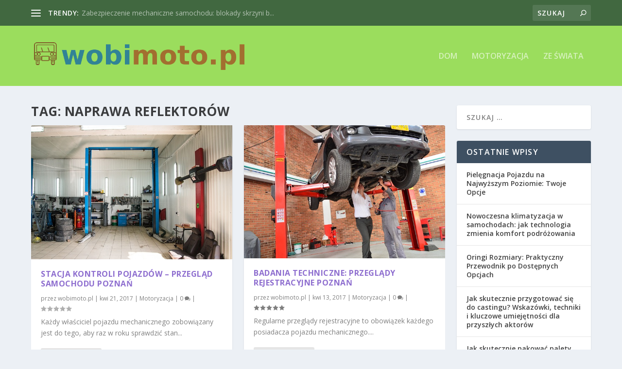

--- FILE ---
content_type: text/html; charset=UTF-8
request_url: https://wobimoto.pl/zagadnienie/naprawa-reflektorow/
body_size: 23479
content:
<!DOCTYPE html>
<!--[if IE 6]>
<html id="ie6" lang="pl-PL">
<![endif]-->
<!--[if IE 7]>
<html id="ie7" lang="pl-PL">
<![endif]-->
<!--[if IE 8]>
<html id="ie8" lang="pl-PL">
<![endif]-->
<!--[if !(IE 6) | !(IE 7) | !(IE 8)  ]><!-->
<html lang="pl-PL">
<!--<![endif]-->
<head>
	<meta charset="UTF-8" />
			
	<meta http-equiv="X-UA-Compatible" content="IE=edge">
	<link rel="pingback" href="https://wobimoto.pl/xmlrpc.php" />

		<!--[if lt IE 9]>
	<script src="https://wobimoto.pl/wp-content/themes/Extra/scripts/ext/html5.js" type="text/javascript"></script>
	<![endif]-->

	<script type="text/javascript">
		document.documentElement.className = 'js';
	</script>

	<link rel="preconnect" href="https://fonts.gstatic.com" crossorigin /><meta name='robots' content='index, follow, max-image-preview:large, max-snippet:-1, max-video-preview:-1' />
<script type="text/javascript">
			let jqueryParams=[],jQuery=function(r){return jqueryParams=[...jqueryParams,r],jQuery},$=function(r){return jqueryParams=[...jqueryParams,r],$};window.jQuery=jQuery,window.$=jQuery;let customHeadScripts=!1;jQuery.fn=jQuery.prototype={},$.fn=jQuery.prototype={},jQuery.noConflict=function(r){if(window.jQuery)return jQuery=window.jQuery,$=window.jQuery,customHeadScripts=!0,jQuery.noConflict},jQuery.ready=function(r){jqueryParams=[...jqueryParams,r]},$.ready=function(r){jqueryParams=[...jqueryParams,r]},jQuery.load=function(r){jqueryParams=[...jqueryParams,r]},$.load=function(r){jqueryParams=[...jqueryParams,r]},jQuery.fn.ready=function(r){jqueryParams=[...jqueryParams,r]},$.fn.ready=function(r){jqueryParams=[...jqueryParams,r]};</script>
	<!-- This site is optimized with the Yoast SEO plugin v26.8 - https://yoast.com/product/yoast-seo-wordpress/ -->
	<title>naprawa reflektorów - Doradztwo transportowe</title>
	<link rel="canonical" href="https://wobimoto.pl/zagadnienie/naprawa-reflektorow/" />
	<link rel="next" href="https://wobimoto.pl/zagadnienie/naprawa-reflektorow/page/2/" />
	<meta property="og:locale" content="pl_PL" />
	<meta property="og:type" content="article" />
	<meta property="og:title" content="naprawa reflektorów - Doradztwo transportowe" />
	<meta property="og:url" content="https://wobimoto.pl/zagadnienie/naprawa-reflektorow/" />
	<meta property="og:site_name" content="Doradztwo transportowe" />
	<meta name="twitter:card" content="summary_large_image" />
	<script type="application/ld+json" class="yoast-schema-graph">{"@context":"https://schema.org","@graph":[{"@type":"CollectionPage","@id":"https://wobimoto.pl/zagadnienie/naprawa-reflektorow/","url":"https://wobimoto.pl/zagadnienie/naprawa-reflektorow/","name":"naprawa reflektorów - Doradztwo transportowe","isPartOf":{"@id":"https://wobimoto.pl/#website"},"primaryImageOfPage":{"@id":"https://wobimoto.pl/zagadnienie/naprawa-reflektorow/#primaryimage"},"image":{"@id":"https://wobimoto.pl/zagadnienie/naprawa-reflektorow/#primaryimage"},"thumbnailUrl":"https://wobimoto.pl/wp-content/uploads/2017/04/serwis_samochód_1492780309.jpg","breadcrumb":{"@id":"https://wobimoto.pl/zagadnienie/naprawa-reflektorow/#breadcrumb"},"inLanguage":"pl-PL"},{"@type":"ImageObject","inLanguage":"pl-PL","@id":"https://wobimoto.pl/zagadnienie/naprawa-reflektorow/#primaryimage","url":"https://wobimoto.pl/wp-content/uploads/2017/04/serwis_samochód_1492780309.jpg","contentUrl":"https://wobimoto.pl/wp-content/uploads/2017/04/serwis_samochód_1492780309.jpg","width":640,"height":427,"caption":"autotop_service / Pixabay"},{"@type":"BreadcrumbList","@id":"https://wobimoto.pl/zagadnienie/naprawa-reflektorow/#breadcrumb","itemListElement":[{"@type":"ListItem","position":1,"name":"Strona główna","item":"https://wobimoto.pl/"},{"@type":"ListItem","position":2,"name":"naprawa reflektorów"}]},{"@type":"WebSite","@id":"https://wobimoto.pl/#website","url":"https://wobimoto.pl/","name":"Doradztwo transportowe","description":"Wobi Moto - producent przyczep","potentialAction":[{"@type":"SearchAction","target":{"@type":"EntryPoint","urlTemplate":"https://wobimoto.pl/?s={search_term_string}"},"query-input":{"@type":"PropertyValueSpecification","valueRequired":true,"valueName":"search_term_string"}}],"inLanguage":"pl-PL"}]}</script>
	<!-- / Yoast SEO plugin. -->


<link rel='dns-prefetch' href='//fonts.googleapis.com' />
<link rel="alternate" type="application/rss+xml" title="Doradztwo transportowe &raquo; Kanał z wpisami" href="https://wobimoto.pl/feed/" />
<link rel="alternate" type="application/rss+xml" title="Doradztwo transportowe &raquo; Kanał z komentarzami" href="https://wobimoto.pl/comments/feed/" />
<link rel="alternate" type="application/rss+xml" title="Doradztwo transportowe &raquo; Kanał z wpisami otagowanymi jako naprawa reflektorów" href="https://wobimoto.pl/zagadnienie/naprawa-reflektorow/feed/" />
<meta content="Extra Child Theme v.1.0.0" name="generator"/><style id='wp-img-auto-sizes-contain-inline-css' type='text/css'>
img:is([sizes=auto i],[sizes^="auto," i]){contain-intrinsic-size:3000px 1500px}
/*# sourceURL=wp-img-auto-sizes-contain-inline-css */
</style>
<style id='wp-block-library-inline-css' type='text/css'>
:root{--wp-block-synced-color:#7a00df;--wp-block-synced-color--rgb:122,0,223;--wp-bound-block-color:var(--wp-block-synced-color);--wp-editor-canvas-background:#ddd;--wp-admin-theme-color:#007cba;--wp-admin-theme-color--rgb:0,124,186;--wp-admin-theme-color-darker-10:#006ba1;--wp-admin-theme-color-darker-10--rgb:0,107,160.5;--wp-admin-theme-color-darker-20:#005a87;--wp-admin-theme-color-darker-20--rgb:0,90,135;--wp-admin-border-width-focus:2px}@media (min-resolution:192dpi){:root{--wp-admin-border-width-focus:1.5px}}.wp-element-button{cursor:pointer}:root .has-very-light-gray-background-color{background-color:#eee}:root .has-very-dark-gray-background-color{background-color:#313131}:root .has-very-light-gray-color{color:#eee}:root .has-very-dark-gray-color{color:#313131}:root .has-vivid-green-cyan-to-vivid-cyan-blue-gradient-background{background:linear-gradient(135deg,#00d084,#0693e3)}:root .has-purple-crush-gradient-background{background:linear-gradient(135deg,#34e2e4,#4721fb 50%,#ab1dfe)}:root .has-hazy-dawn-gradient-background{background:linear-gradient(135deg,#faaca8,#dad0ec)}:root .has-subdued-olive-gradient-background{background:linear-gradient(135deg,#fafae1,#67a671)}:root .has-atomic-cream-gradient-background{background:linear-gradient(135deg,#fdd79a,#004a59)}:root .has-nightshade-gradient-background{background:linear-gradient(135deg,#330968,#31cdcf)}:root .has-midnight-gradient-background{background:linear-gradient(135deg,#020381,#2874fc)}:root{--wp--preset--font-size--normal:16px;--wp--preset--font-size--huge:42px}.has-regular-font-size{font-size:1em}.has-larger-font-size{font-size:2.625em}.has-normal-font-size{font-size:var(--wp--preset--font-size--normal)}.has-huge-font-size{font-size:var(--wp--preset--font-size--huge)}.has-text-align-center{text-align:center}.has-text-align-left{text-align:left}.has-text-align-right{text-align:right}.has-fit-text{white-space:nowrap!important}#end-resizable-editor-section{display:none}.aligncenter{clear:both}.items-justified-left{justify-content:flex-start}.items-justified-center{justify-content:center}.items-justified-right{justify-content:flex-end}.items-justified-space-between{justify-content:space-between}.screen-reader-text{border:0;clip-path:inset(50%);height:1px;margin:-1px;overflow:hidden;padding:0;position:absolute;width:1px;word-wrap:normal!important}.screen-reader-text:focus{background-color:#ddd;clip-path:none;color:#444;display:block;font-size:1em;height:auto;left:5px;line-height:normal;padding:15px 23px 14px;text-decoration:none;top:5px;width:auto;z-index:100000}html :where(.has-border-color){border-style:solid}html :where([style*=border-top-color]){border-top-style:solid}html :where([style*=border-right-color]){border-right-style:solid}html :where([style*=border-bottom-color]){border-bottom-style:solid}html :where([style*=border-left-color]){border-left-style:solid}html :where([style*=border-width]){border-style:solid}html :where([style*=border-top-width]){border-top-style:solid}html :where([style*=border-right-width]){border-right-style:solid}html :where([style*=border-bottom-width]){border-bottom-style:solid}html :where([style*=border-left-width]){border-left-style:solid}html :where(img[class*=wp-image-]){height:auto;max-width:100%}:where(figure){margin:0 0 1em}html :where(.is-position-sticky){--wp-admin--admin-bar--position-offset:var(--wp-admin--admin-bar--height,0px)}@media screen and (max-width:600px){html :where(.is-position-sticky){--wp-admin--admin-bar--position-offset:0px}}

/*# sourceURL=wp-block-library-inline-css */
</style><style id='global-styles-inline-css' type='text/css'>
:root{--wp--preset--aspect-ratio--square: 1;--wp--preset--aspect-ratio--4-3: 4/3;--wp--preset--aspect-ratio--3-4: 3/4;--wp--preset--aspect-ratio--3-2: 3/2;--wp--preset--aspect-ratio--2-3: 2/3;--wp--preset--aspect-ratio--16-9: 16/9;--wp--preset--aspect-ratio--9-16: 9/16;--wp--preset--color--black: #000000;--wp--preset--color--cyan-bluish-gray: #abb8c3;--wp--preset--color--white: #ffffff;--wp--preset--color--pale-pink: #f78da7;--wp--preset--color--vivid-red: #cf2e2e;--wp--preset--color--luminous-vivid-orange: #ff6900;--wp--preset--color--luminous-vivid-amber: #fcb900;--wp--preset--color--light-green-cyan: #7bdcb5;--wp--preset--color--vivid-green-cyan: #00d084;--wp--preset--color--pale-cyan-blue: #8ed1fc;--wp--preset--color--vivid-cyan-blue: #0693e3;--wp--preset--color--vivid-purple: #9b51e0;--wp--preset--gradient--vivid-cyan-blue-to-vivid-purple: linear-gradient(135deg,rgb(6,147,227) 0%,rgb(155,81,224) 100%);--wp--preset--gradient--light-green-cyan-to-vivid-green-cyan: linear-gradient(135deg,rgb(122,220,180) 0%,rgb(0,208,130) 100%);--wp--preset--gradient--luminous-vivid-amber-to-luminous-vivid-orange: linear-gradient(135deg,rgb(252,185,0) 0%,rgb(255,105,0) 100%);--wp--preset--gradient--luminous-vivid-orange-to-vivid-red: linear-gradient(135deg,rgb(255,105,0) 0%,rgb(207,46,46) 100%);--wp--preset--gradient--very-light-gray-to-cyan-bluish-gray: linear-gradient(135deg,rgb(238,238,238) 0%,rgb(169,184,195) 100%);--wp--preset--gradient--cool-to-warm-spectrum: linear-gradient(135deg,rgb(74,234,220) 0%,rgb(151,120,209) 20%,rgb(207,42,186) 40%,rgb(238,44,130) 60%,rgb(251,105,98) 80%,rgb(254,248,76) 100%);--wp--preset--gradient--blush-light-purple: linear-gradient(135deg,rgb(255,206,236) 0%,rgb(152,150,240) 100%);--wp--preset--gradient--blush-bordeaux: linear-gradient(135deg,rgb(254,205,165) 0%,rgb(254,45,45) 50%,rgb(107,0,62) 100%);--wp--preset--gradient--luminous-dusk: linear-gradient(135deg,rgb(255,203,112) 0%,rgb(199,81,192) 50%,rgb(65,88,208) 100%);--wp--preset--gradient--pale-ocean: linear-gradient(135deg,rgb(255,245,203) 0%,rgb(182,227,212) 50%,rgb(51,167,181) 100%);--wp--preset--gradient--electric-grass: linear-gradient(135deg,rgb(202,248,128) 0%,rgb(113,206,126) 100%);--wp--preset--gradient--midnight: linear-gradient(135deg,rgb(2,3,129) 0%,rgb(40,116,252) 100%);--wp--preset--font-size--small: 13px;--wp--preset--font-size--medium: 20px;--wp--preset--font-size--large: 36px;--wp--preset--font-size--x-large: 42px;--wp--preset--spacing--20: 0.44rem;--wp--preset--spacing--30: 0.67rem;--wp--preset--spacing--40: 1rem;--wp--preset--spacing--50: 1.5rem;--wp--preset--spacing--60: 2.25rem;--wp--preset--spacing--70: 3.38rem;--wp--preset--spacing--80: 5.06rem;--wp--preset--shadow--natural: 6px 6px 9px rgba(0, 0, 0, 0.2);--wp--preset--shadow--deep: 12px 12px 50px rgba(0, 0, 0, 0.4);--wp--preset--shadow--sharp: 6px 6px 0px rgba(0, 0, 0, 0.2);--wp--preset--shadow--outlined: 6px 6px 0px -3px rgb(255, 255, 255), 6px 6px rgb(0, 0, 0);--wp--preset--shadow--crisp: 6px 6px 0px rgb(0, 0, 0);}:root { --wp--style--global--content-size: 856px;--wp--style--global--wide-size: 1280px; }:where(body) { margin: 0; }.wp-site-blocks > .alignleft { float: left; margin-right: 2em; }.wp-site-blocks > .alignright { float: right; margin-left: 2em; }.wp-site-blocks > .aligncenter { justify-content: center; margin-left: auto; margin-right: auto; }:where(.is-layout-flex){gap: 0.5em;}:where(.is-layout-grid){gap: 0.5em;}.is-layout-flow > .alignleft{float: left;margin-inline-start: 0;margin-inline-end: 2em;}.is-layout-flow > .alignright{float: right;margin-inline-start: 2em;margin-inline-end: 0;}.is-layout-flow > .aligncenter{margin-left: auto !important;margin-right: auto !important;}.is-layout-constrained > .alignleft{float: left;margin-inline-start: 0;margin-inline-end: 2em;}.is-layout-constrained > .alignright{float: right;margin-inline-start: 2em;margin-inline-end: 0;}.is-layout-constrained > .aligncenter{margin-left: auto !important;margin-right: auto !important;}.is-layout-constrained > :where(:not(.alignleft):not(.alignright):not(.alignfull)){max-width: var(--wp--style--global--content-size);margin-left: auto !important;margin-right: auto !important;}.is-layout-constrained > .alignwide{max-width: var(--wp--style--global--wide-size);}body .is-layout-flex{display: flex;}.is-layout-flex{flex-wrap: wrap;align-items: center;}.is-layout-flex > :is(*, div){margin: 0;}body .is-layout-grid{display: grid;}.is-layout-grid > :is(*, div){margin: 0;}body{padding-top: 0px;padding-right: 0px;padding-bottom: 0px;padding-left: 0px;}a:where(:not(.wp-element-button)){text-decoration: underline;}:root :where(.wp-element-button, .wp-block-button__link){background-color: #32373c;border-width: 0;color: #fff;font-family: inherit;font-size: inherit;font-style: inherit;font-weight: inherit;letter-spacing: inherit;line-height: inherit;padding-top: calc(0.667em + 2px);padding-right: calc(1.333em + 2px);padding-bottom: calc(0.667em + 2px);padding-left: calc(1.333em + 2px);text-decoration: none;text-transform: inherit;}.has-black-color{color: var(--wp--preset--color--black) !important;}.has-cyan-bluish-gray-color{color: var(--wp--preset--color--cyan-bluish-gray) !important;}.has-white-color{color: var(--wp--preset--color--white) !important;}.has-pale-pink-color{color: var(--wp--preset--color--pale-pink) !important;}.has-vivid-red-color{color: var(--wp--preset--color--vivid-red) !important;}.has-luminous-vivid-orange-color{color: var(--wp--preset--color--luminous-vivid-orange) !important;}.has-luminous-vivid-amber-color{color: var(--wp--preset--color--luminous-vivid-amber) !important;}.has-light-green-cyan-color{color: var(--wp--preset--color--light-green-cyan) !important;}.has-vivid-green-cyan-color{color: var(--wp--preset--color--vivid-green-cyan) !important;}.has-pale-cyan-blue-color{color: var(--wp--preset--color--pale-cyan-blue) !important;}.has-vivid-cyan-blue-color{color: var(--wp--preset--color--vivid-cyan-blue) !important;}.has-vivid-purple-color{color: var(--wp--preset--color--vivid-purple) !important;}.has-black-background-color{background-color: var(--wp--preset--color--black) !important;}.has-cyan-bluish-gray-background-color{background-color: var(--wp--preset--color--cyan-bluish-gray) !important;}.has-white-background-color{background-color: var(--wp--preset--color--white) !important;}.has-pale-pink-background-color{background-color: var(--wp--preset--color--pale-pink) !important;}.has-vivid-red-background-color{background-color: var(--wp--preset--color--vivid-red) !important;}.has-luminous-vivid-orange-background-color{background-color: var(--wp--preset--color--luminous-vivid-orange) !important;}.has-luminous-vivid-amber-background-color{background-color: var(--wp--preset--color--luminous-vivid-amber) !important;}.has-light-green-cyan-background-color{background-color: var(--wp--preset--color--light-green-cyan) !important;}.has-vivid-green-cyan-background-color{background-color: var(--wp--preset--color--vivid-green-cyan) !important;}.has-pale-cyan-blue-background-color{background-color: var(--wp--preset--color--pale-cyan-blue) !important;}.has-vivid-cyan-blue-background-color{background-color: var(--wp--preset--color--vivid-cyan-blue) !important;}.has-vivid-purple-background-color{background-color: var(--wp--preset--color--vivid-purple) !important;}.has-black-border-color{border-color: var(--wp--preset--color--black) !important;}.has-cyan-bluish-gray-border-color{border-color: var(--wp--preset--color--cyan-bluish-gray) !important;}.has-white-border-color{border-color: var(--wp--preset--color--white) !important;}.has-pale-pink-border-color{border-color: var(--wp--preset--color--pale-pink) !important;}.has-vivid-red-border-color{border-color: var(--wp--preset--color--vivid-red) !important;}.has-luminous-vivid-orange-border-color{border-color: var(--wp--preset--color--luminous-vivid-orange) !important;}.has-luminous-vivid-amber-border-color{border-color: var(--wp--preset--color--luminous-vivid-amber) !important;}.has-light-green-cyan-border-color{border-color: var(--wp--preset--color--light-green-cyan) !important;}.has-vivid-green-cyan-border-color{border-color: var(--wp--preset--color--vivid-green-cyan) !important;}.has-pale-cyan-blue-border-color{border-color: var(--wp--preset--color--pale-cyan-blue) !important;}.has-vivid-cyan-blue-border-color{border-color: var(--wp--preset--color--vivid-cyan-blue) !important;}.has-vivid-purple-border-color{border-color: var(--wp--preset--color--vivid-purple) !important;}.has-vivid-cyan-blue-to-vivid-purple-gradient-background{background: var(--wp--preset--gradient--vivid-cyan-blue-to-vivid-purple) !important;}.has-light-green-cyan-to-vivid-green-cyan-gradient-background{background: var(--wp--preset--gradient--light-green-cyan-to-vivid-green-cyan) !important;}.has-luminous-vivid-amber-to-luminous-vivid-orange-gradient-background{background: var(--wp--preset--gradient--luminous-vivid-amber-to-luminous-vivid-orange) !important;}.has-luminous-vivid-orange-to-vivid-red-gradient-background{background: var(--wp--preset--gradient--luminous-vivid-orange-to-vivid-red) !important;}.has-very-light-gray-to-cyan-bluish-gray-gradient-background{background: var(--wp--preset--gradient--very-light-gray-to-cyan-bluish-gray) !important;}.has-cool-to-warm-spectrum-gradient-background{background: var(--wp--preset--gradient--cool-to-warm-spectrum) !important;}.has-blush-light-purple-gradient-background{background: var(--wp--preset--gradient--blush-light-purple) !important;}.has-blush-bordeaux-gradient-background{background: var(--wp--preset--gradient--blush-bordeaux) !important;}.has-luminous-dusk-gradient-background{background: var(--wp--preset--gradient--luminous-dusk) !important;}.has-pale-ocean-gradient-background{background: var(--wp--preset--gradient--pale-ocean) !important;}.has-electric-grass-gradient-background{background: var(--wp--preset--gradient--electric-grass) !important;}.has-midnight-gradient-background{background: var(--wp--preset--gradient--midnight) !important;}.has-small-font-size{font-size: var(--wp--preset--font-size--small) !important;}.has-medium-font-size{font-size: var(--wp--preset--font-size--medium) !important;}.has-large-font-size{font-size: var(--wp--preset--font-size--large) !important;}.has-x-large-font-size{font-size: var(--wp--preset--font-size--x-large) !important;}
/*# sourceURL=global-styles-inline-css */
</style>

<link rel='stylesheet' id='extra-fonts-css' href='https://fonts.googleapis.com/css?family=Open+Sans:300italic,400italic,600italic,700italic,800italic,400,300,600,700,800&#038;subset=latin,latin-ext' type='text/css' media='all' />
<link rel='stylesheet' id='extra-style-parent-css' href='https://wobimoto.pl/wp-content/themes/Extra/style.min.css?ver=4.21.1' type='text/css' media='all' />
<style id='extra-dynamic-critical-inline-css' type='text/css'>
@font-face{font-family:ETmodules;font-display:block;src:url(//wobimoto.pl/wp-content/themes/Extra/core/admin/fonts/modules/all/modules.eot);src:url(//wobimoto.pl/wp-content/themes/Extra/core/admin/fonts/modules/all/modules.eot?#iefix) format("embedded-opentype"),url(//wobimoto.pl/wp-content/themes/Extra/core/admin/fonts/modules/all/modules.woff) format("woff"),url(//wobimoto.pl/wp-content/themes/Extra/core/admin/fonts/modules/all/modules.ttf) format("truetype"),url(//wobimoto.pl/wp-content/themes/Extra/core/admin/fonts/modules/all/modules.svg#ETmodules) format("svg");font-weight:400;font-style:normal}
.et_audio_content,.et_link_content,.et_quote_content{background-color:#2ea3f2}.et_pb_post .et-pb-controllers a{margin-bottom:10px}.format-gallery .et-pb-controllers{bottom:0}.et_pb_blog_grid .et_audio_content{margin-bottom:19px}.et_pb_row .et_pb_blog_grid .et_pb_post .et_pb_slide{min-height:180px}.et_audio_content .wp-block-audio{margin:0;padding:0}.et_audio_content h2{line-height:44px}.et_pb_column_1_2 .et_audio_content h2,.et_pb_column_1_3 .et_audio_content h2,.et_pb_column_1_4 .et_audio_content h2,.et_pb_column_1_5 .et_audio_content h2,.et_pb_column_1_6 .et_audio_content h2,.et_pb_column_2_5 .et_audio_content h2,.et_pb_column_3_5 .et_audio_content h2,.et_pb_column_3_8 .et_audio_content h2{margin-bottom:9px;margin-top:0}.et_pb_column_1_2 .et_audio_content,.et_pb_column_3_5 .et_audio_content{padding:35px 40px}.et_pb_column_1_2 .et_audio_content h2,.et_pb_column_3_5 .et_audio_content h2{line-height:32px}.et_pb_column_1_3 .et_audio_content,.et_pb_column_1_4 .et_audio_content,.et_pb_column_1_5 .et_audio_content,.et_pb_column_1_6 .et_audio_content,.et_pb_column_2_5 .et_audio_content,.et_pb_column_3_8 .et_audio_content{padding:35px 20px}.et_pb_column_1_3 .et_audio_content h2,.et_pb_column_1_4 .et_audio_content h2,.et_pb_column_1_5 .et_audio_content h2,.et_pb_column_1_6 .et_audio_content h2,.et_pb_column_2_5 .et_audio_content h2,.et_pb_column_3_8 .et_audio_content h2{font-size:18px;line-height:26px}article.et_pb_has_overlay .et_pb_blog_image_container{position:relative}.et_pb_post>.et_main_video_container{position:relative;margin-bottom:30px}.et_pb_post .et_pb_video_overlay .et_pb_video_play{color:#fff}.et_pb_post .et_pb_video_overlay_hover:hover{background:rgba(0,0,0,.6)}.et_audio_content,.et_link_content,.et_quote_content{text-align:center;word-wrap:break-word;position:relative;padding:50px 60px}.et_audio_content h2,.et_link_content a.et_link_main_url,.et_link_content h2,.et_quote_content blockquote cite,.et_quote_content blockquote p{color:#fff!important}.et_quote_main_link{position:absolute;text-indent:-9999px;width:100%;height:100%;display:block;top:0;left:0}.et_quote_content blockquote{padding:0;margin:0;border:none}.et_audio_content h2,.et_link_content h2,.et_quote_content blockquote p{margin-top:0}.et_audio_content h2{margin-bottom:20px}.et_audio_content h2,.et_link_content h2,.et_quote_content blockquote p{line-height:44px}.et_link_content a.et_link_main_url,.et_quote_content blockquote cite{font-size:18px;font-weight:200}.et_quote_content blockquote cite{font-style:normal}.et_pb_column_2_3 .et_quote_content{padding:50px 42px 45px}.et_pb_column_2_3 .et_audio_content,.et_pb_column_2_3 .et_link_content{padding:40px 40px 45px}.et_pb_column_1_2 .et_audio_content,.et_pb_column_1_2 .et_link_content,.et_pb_column_1_2 .et_quote_content,.et_pb_column_3_5 .et_audio_content,.et_pb_column_3_5 .et_link_content,.et_pb_column_3_5 .et_quote_content{padding:35px 40px}.et_pb_column_1_2 .et_quote_content blockquote p,.et_pb_column_3_5 .et_quote_content blockquote p{font-size:26px;line-height:32px}.et_pb_column_1_2 .et_audio_content h2,.et_pb_column_1_2 .et_link_content h2,.et_pb_column_3_5 .et_audio_content h2,.et_pb_column_3_5 .et_link_content h2{line-height:32px}.et_pb_column_1_2 .et_link_content a.et_link_main_url,.et_pb_column_1_2 .et_quote_content blockquote cite,.et_pb_column_3_5 .et_link_content a.et_link_main_url,.et_pb_column_3_5 .et_quote_content blockquote cite{font-size:14px}.et_pb_column_1_3 .et_quote_content,.et_pb_column_1_4 .et_quote_content,.et_pb_column_1_5 .et_quote_content,.et_pb_column_1_6 .et_quote_content,.et_pb_column_2_5 .et_quote_content,.et_pb_column_3_8 .et_quote_content{padding:35px 30px 32px}.et_pb_column_1_3 .et_audio_content,.et_pb_column_1_3 .et_link_content,.et_pb_column_1_4 .et_audio_content,.et_pb_column_1_4 .et_link_content,.et_pb_column_1_5 .et_audio_content,.et_pb_column_1_5 .et_link_content,.et_pb_column_1_6 .et_audio_content,.et_pb_column_1_6 .et_link_content,.et_pb_column_2_5 .et_audio_content,.et_pb_column_2_5 .et_link_content,.et_pb_column_3_8 .et_audio_content,.et_pb_column_3_8 .et_link_content{padding:35px 20px}.et_pb_column_1_3 .et_audio_content h2,.et_pb_column_1_3 .et_link_content h2,.et_pb_column_1_3 .et_quote_content blockquote p,.et_pb_column_1_4 .et_audio_content h2,.et_pb_column_1_4 .et_link_content h2,.et_pb_column_1_4 .et_quote_content blockquote p,.et_pb_column_1_5 .et_audio_content h2,.et_pb_column_1_5 .et_link_content h2,.et_pb_column_1_5 .et_quote_content blockquote p,.et_pb_column_1_6 .et_audio_content h2,.et_pb_column_1_6 .et_link_content h2,.et_pb_column_1_6 .et_quote_content blockquote p,.et_pb_column_2_5 .et_audio_content h2,.et_pb_column_2_5 .et_link_content h2,.et_pb_column_2_5 .et_quote_content blockquote p,.et_pb_column_3_8 .et_audio_content h2,.et_pb_column_3_8 .et_link_content h2,.et_pb_column_3_8 .et_quote_content blockquote p{font-size:18px;line-height:26px}.et_pb_column_1_3 .et_link_content a.et_link_main_url,.et_pb_column_1_3 .et_quote_content blockquote cite,.et_pb_column_1_4 .et_link_content a.et_link_main_url,.et_pb_column_1_4 .et_quote_content blockquote cite,.et_pb_column_1_5 .et_link_content a.et_link_main_url,.et_pb_column_1_5 .et_quote_content blockquote cite,.et_pb_column_1_6 .et_link_content a.et_link_main_url,.et_pb_column_1_6 .et_quote_content blockquote cite,.et_pb_column_2_5 .et_link_content a.et_link_main_url,.et_pb_column_2_5 .et_quote_content blockquote cite,.et_pb_column_3_8 .et_link_content a.et_link_main_url,.et_pb_column_3_8 .et_quote_content blockquote cite{font-size:14px}.et_pb_post .et_pb_gallery_post_type .et_pb_slide{min-height:500px;background-size:cover!important;background-position:top}.format-gallery .et_pb_slider.gallery-not-found .et_pb_slide{box-shadow:inset 0 0 10px rgba(0,0,0,.1)}.format-gallery .et_pb_slider:hover .et-pb-arrow-prev{left:0}.format-gallery .et_pb_slider:hover .et-pb-arrow-next{right:0}.et_pb_post>.et_pb_slider{margin-bottom:30px}.et_pb_column_3_4 .et_pb_post .et_pb_slide{min-height:442px}.et_pb_column_2_3 .et_pb_post .et_pb_slide{min-height:390px}.et_pb_column_1_2 .et_pb_post .et_pb_slide,.et_pb_column_3_5 .et_pb_post .et_pb_slide{min-height:284px}.et_pb_column_1_3 .et_pb_post .et_pb_slide,.et_pb_column_2_5 .et_pb_post .et_pb_slide,.et_pb_column_3_8 .et_pb_post .et_pb_slide{min-height:180px}.et_pb_column_1_4 .et_pb_post .et_pb_slide,.et_pb_column_1_5 .et_pb_post .et_pb_slide,.et_pb_column_1_6 .et_pb_post .et_pb_slide{min-height:125px}.et_pb_portfolio.et_pb_section_parallax .pagination,.et_pb_portfolio.et_pb_section_video .pagination,.et_pb_portfolio_grid.et_pb_section_parallax .pagination,.et_pb_portfolio_grid.et_pb_section_video .pagination{position:relative}.et_pb_bg_layout_light .et_pb_post .post-meta,.et_pb_bg_layout_light .et_pb_post .post-meta a,.et_pb_bg_layout_light .et_pb_post p{color:#666}.et_pb_bg_layout_dark .et_pb_post .post-meta,.et_pb_bg_layout_dark .et_pb_post .post-meta a,.et_pb_bg_layout_dark .et_pb_post p{color:inherit}.et_pb_text_color_dark .et_audio_content h2,.et_pb_text_color_dark .et_link_content a.et_link_main_url,.et_pb_text_color_dark .et_link_content h2,.et_pb_text_color_dark .et_quote_content blockquote cite,.et_pb_text_color_dark .et_quote_content blockquote p{color:#666!important}.et_pb_text_color_dark.et_audio_content h2,.et_pb_text_color_dark.et_link_content a.et_link_main_url,.et_pb_text_color_dark.et_link_content h2,.et_pb_text_color_dark.et_quote_content blockquote cite,.et_pb_text_color_dark.et_quote_content blockquote p{color:#bbb!important}.et_pb_text_color_dark.et_audio_content,.et_pb_text_color_dark.et_link_content,.et_pb_text_color_dark.et_quote_content{background-color:#e8e8e8}@media (min-width:981px) and (max-width:1100px){.et_quote_content{padding:50px 70px 45px}.et_pb_column_2_3 .et_quote_content{padding:50px 50px 45px}.et_pb_column_1_2 .et_quote_content,.et_pb_column_3_5 .et_quote_content{padding:35px 47px 30px}.et_pb_column_1_3 .et_quote_content,.et_pb_column_1_4 .et_quote_content,.et_pb_column_1_5 .et_quote_content,.et_pb_column_1_6 .et_quote_content,.et_pb_column_2_5 .et_quote_content,.et_pb_column_3_8 .et_quote_content{padding:35px 25px 32px}.et_pb_column_4_4 .et_pb_post .et_pb_slide{min-height:534px}.et_pb_column_3_4 .et_pb_post .et_pb_slide{min-height:392px}.et_pb_column_2_3 .et_pb_post .et_pb_slide{min-height:345px}.et_pb_column_1_2 .et_pb_post .et_pb_slide,.et_pb_column_3_5 .et_pb_post .et_pb_slide{min-height:250px}.et_pb_column_1_3 .et_pb_post .et_pb_slide,.et_pb_column_2_5 .et_pb_post .et_pb_slide,.et_pb_column_3_8 .et_pb_post .et_pb_slide{min-height:155px}.et_pb_column_1_4 .et_pb_post .et_pb_slide,.et_pb_column_1_5 .et_pb_post .et_pb_slide,.et_pb_column_1_6 .et_pb_post .et_pb_slide{min-height:108px}}@media (max-width:980px){.et_pb_bg_layout_dark_tablet .et_audio_content h2{color:#fff!important}.et_pb_text_color_dark_tablet.et_audio_content h2{color:#bbb!important}.et_pb_text_color_dark_tablet.et_audio_content{background-color:#e8e8e8}.et_pb_bg_layout_dark_tablet .et_audio_content h2,.et_pb_bg_layout_dark_tablet .et_link_content a.et_link_main_url,.et_pb_bg_layout_dark_tablet .et_link_content h2,.et_pb_bg_layout_dark_tablet .et_quote_content blockquote cite,.et_pb_bg_layout_dark_tablet .et_quote_content blockquote p{color:#fff!important}.et_pb_text_color_dark_tablet .et_audio_content h2,.et_pb_text_color_dark_tablet .et_link_content a.et_link_main_url,.et_pb_text_color_dark_tablet .et_link_content h2,.et_pb_text_color_dark_tablet .et_quote_content blockquote cite,.et_pb_text_color_dark_tablet .et_quote_content blockquote p{color:#666!important}.et_pb_text_color_dark_tablet.et_audio_content h2,.et_pb_text_color_dark_tablet.et_link_content a.et_link_main_url,.et_pb_text_color_dark_tablet.et_link_content h2,.et_pb_text_color_dark_tablet.et_quote_content blockquote cite,.et_pb_text_color_dark_tablet.et_quote_content blockquote p{color:#bbb!important}.et_pb_text_color_dark_tablet.et_audio_content,.et_pb_text_color_dark_tablet.et_link_content,.et_pb_text_color_dark_tablet.et_quote_content{background-color:#e8e8e8}}@media (min-width:768px) and (max-width:980px){.et_audio_content h2{font-size:26px!important;line-height:44px!important;margin-bottom:24px!important}.et_pb_post>.et_pb_gallery_post_type>.et_pb_slides>.et_pb_slide{min-height:384px!important}.et_quote_content{padding:50px 43px 45px!important}.et_quote_content blockquote p{font-size:26px!important;line-height:44px!important}.et_quote_content blockquote cite{font-size:18px!important}.et_link_content{padding:40px 40px 45px}.et_link_content h2{font-size:26px!important;line-height:44px!important}.et_link_content a.et_link_main_url{font-size:18px!important}}@media (max-width:767px){.et_audio_content h2,.et_link_content h2,.et_quote_content,.et_quote_content blockquote p{font-size:20px!important;line-height:26px!important}.et_audio_content,.et_link_content{padding:35px 20px!important}.et_audio_content h2{margin-bottom:9px!important}.et_pb_bg_layout_dark_phone .et_audio_content h2{color:#fff!important}.et_pb_text_color_dark_phone.et_audio_content{background-color:#e8e8e8}.et_link_content a.et_link_main_url,.et_quote_content blockquote cite{font-size:14px!important}.format-gallery .et-pb-controllers{height:auto}.et_pb_post>.et_pb_gallery_post_type>.et_pb_slides>.et_pb_slide{min-height:222px!important}.et_pb_bg_layout_dark_phone .et_audio_content h2,.et_pb_bg_layout_dark_phone .et_link_content a.et_link_main_url,.et_pb_bg_layout_dark_phone .et_link_content h2,.et_pb_bg_layout_dark_phone .et_quote_content blockquote cite,.et_pb_bg_layout_dark_phone .et_quote_content blockquote p{color:#fff!important}.et_pb_text_color_dark_phone .et_audio_content h2,.et_pb_text_color_dark_phone .et_link_content a.et_link_main_url,.et_pb_text_color_dark_phone .et_link_content h2,.et_pb_text_color_dark_phone .et_quote_content blockquote cite,.et_pb_text_color_dark_phone .et_quote_content blockquote p{color:#666!important}.et_pb_text_color_dark_phone.et_audio_content h2,.et_pb_text_color_dark_phone.et_link_content a.et_link_main_url,.et_pb_text_color_dark_phone.et_link_content h2,.et_pb_text_color_dark_phone.et_quote_content blockquote cite,.et_pb_text_color_dark_phone.et_quote_content blockquote p{color:#bbb!important}.et_pb_text_color_dark_phone.et_audio_content,.et_pb_text_color_dark_phone.et_link_content,.et_pb_text_color_dark_phone.et_quote_content{background-color:#e8e8e8}}@media (max-width:479px){.et_pb_column_1_2 .et_pb_carousel_item .et_pb_video_play,.et_pb_column_1_3 .et_pb_carousel_item .et_pb_video_play,.et_pb_column_2_3 .et_pb_carousel_item .et_pb_video_play,.et_pb_column_2_5 .et_pb_carousel_item .et_pb_video_play,.et_pb_column_3_5 .et_pb_carousel_item .et_pb_video_play,.et_pb_column_3_8 .et_pb_carousel_item .et_pb_video_play{font-size:1.5rem;line-height:1.5rem;margin-left:-.75rem;margin-top:-.75rem}.et_audio_content,.et_quote_content{padding:35px 20px!important}.et_pb_post>.et_pb_gallery_post_type>.et_pb_slides>.et_pb_slide{min-height:156px!important}}.et_full_width_page .et_gallery_item{float:left;width:20.875%;margin:0 5.5% 5.5% 0}.et_full_width_page .et_gallery_item:nth-child(3n){margin-right:5.5%}.et_full_width_page .et_gallery_item:nth-child(3n+1){clear:none}.et_full_width_page .et_gallery_item:nth-child(4n){margin-right:0}.et_full_width_page .et_gallery_item:nth-child(4n+1){clear:both}
.et_pb_slider{position:relative;overflow:hidden}.et_pb_slide{padding:0 6%;background-size:cover;background-position:50%;background-repeat:no-repeat}.et_pb_slider .et_pb_slide{display:none;float:left;margin-right:-100%;position:relative;width:100%;text-align:center;list-style:none!important;background-position:50%;background-size:100%;background-size:cover}.et_pb_slider .et_pb_slide:first-child{display:list-item}.et-pb-controllers{position:absolute;bottom:20px;left:0;width:100%;text-align:center;z-index:10}.et-pb-controllers a{display:inline-block;background-color:hsla(0,0%,100%,.5);text-indent:-9999px;border-radius:7px;width:7px;height:7px;margin-right:10px;padding:0;opacity:.5}.et-pb-controllers .et-pb-active-control{opacity:1}.et-pb-controllers a:last-child{margin-right:0}.et-pb-controllers .et-pb-active-control{background-color:#fff}.et_pb_slides .et_pb_temp_slide{display:block}.et_pb_slides:after{content:"";display:block;clear:both;visibility:hidden;line-height:0;height:0;width:0}@media (max-width:980px){.et_pb_bg_layout_light_tablet .et-pb-controllers .et-pb-active-control{background-color:#333}.et_pb_bg_layout_light_tablet .et-pb-controllers a{background-color:rgba(0,0,0,.3)}.et_pb_bg_layout_light_tablet .et_pb_slide_content{color:#333}.et_pb_bg_layout_dark_tablet .et_pb_slide_description{text-shadow:0 1px 3px rgba(0,0,0,.3)}.et_pb_bg_layout_dark_tablet .et_pb_slide_content{color:#fff}.et_pb_bg_layout_dark_tablet .et-pb-controllers .et-pb-active-control{background-color:#fff}.et_pb_bg_layout_dark_tablet .et-pb-controllers a{background-color:hsla(0,0%,100%,.5)}}@media (max-width:767px){.et-pb-controllers{position:absolute;bottom:5%;left:0;width:100%;text-align:center;z-index:10;height:14px}.et_transparent_nav .et_pb_section:first-child .et-pb-controllers{bottom:18px}.et_pb_bg_layout_light_phone.et_pb_slider_with_overlay .et_pb_slide_overlay_container,.et_pb_bg_layout_light_phone.et_pb_slider_with_text_overlay .et_pb_text_overlay_wrapper{background-color:hsla(0,0%,100%,.9)}.et_pb_bg_layout_light_phone .et-pb-controllers .et-pb-active-control{background-color:#333}.et_pb_bg_layout_dark_phone.et_pb_slider_with_overlay .et_pb_slide_overlay_container,.et_pb_bg_layout_dark_phone.et_pb_slider_with_text_overlay .et_pb_text_overlay_wrapper,.et_pb_bg_layout_light_phone .et-pb-controllers a{background-color:rgba(0,0,0,.3)}.et_pb_bg_layout_dark_phone .et-pb-controllers .et-pb-active-control{background-color:#fff}.et_pb_bg_layout_dark_phone .et-pb-controllers a{background-color:hsla(0,0%,100%,.5)}}.et_mobile_device .et_pb_slider_parallax .et_pb_slide,.et_mobile_device .et_pb_slides .et_parallax_bg.et_pb_parallax_css{background-attachment:scroll}
.et-pb-arrow-next,.et-pb-arrow-prev{position:absolute;top:50%;z-index:100;font-size:48px;color:#fff;margin-top:-24px;transition:all .2s ease-in-out;opacity:0}.et_pb_bg_layout_light .et-pb-arrow-next,.et_pb_bg_layout_light .et-pb-arrow-prev{color:#333}.et_pb_slider:hover .et-pb-arrow-prev{left:22px;opacity:1}.et_pb_slider:hover .et-pb-arrow-next{right:22px;opacity:1}.et_pb_bg_layout_light .et-pb-controllers .et-pb-active-control{background-color:#333}.et_pb_bg_layout_light .et-pb-controllers a{background-color:rgba(0,0,0,.3)}.et-pb-arrow-next:hover,.et-pb-arrow-prev:hover{text-decoration:none}.et-pb-arrow-next span,.et-pb-arrow-prev span{display:none}.et-pb-arrow-prev{left:-22px}.et-pb-arrow-next{right:-22px}.et-pb-arrow-prev:before{content:"4"}.et-pb-arrow-next:before{content:"5"}.format-gallery .et-pb-arrow-next,.format-gallery .et-pb-arrow-prev{color:#fff}.et_pb_column_1_3 .et_pb_slider:hover .et-pb-arrow-prev,.et_pb_column_1_4 .et_pb_slider:hover .et-pb-arrow-prev,.et_pb_column_1_5 .et_pb_slider:hover .et-pb-arrow-prev,.et_pb_column_1_6 .et_pb_slider:hover .et-pb-arrow-prev,.et_pb_column_2_5 .et_pb_slider:hover .et-pb-arrow-prev{left:0}.et_pb_column_1_3 .et_pb_slider:hover .et-pb-arrow-next,.et_pb_column_1_4 .et_pb_slider:hover .et-pb-arrow-prev,.et_pb_column_1_5 .et_pb_slider:hover .et-pb-arrow-prev,.et_pb_column_1_6 .et_pb_slider:hover .et-pb-arrow-prev,.et_pb_column_2_5 .et_pb_slider:hover .et-pb-arrow-next{right:0}.et_pb_column_1_4 .et_pb_slider .et_pb_slide,.et_pb_column_1_5 .et_pb_slider .et_pb_slide,.et_pb_column_1_6 .et_pb_slider .et_pb_slide{min-height:170px}.et_pb_column_1_4 .et_pb_slider:hover .et-pb-arrow-next,.et_pb_column_1_5 .et_pb_slider:hover .et-pb-arrow-next,.et_pb_column_1_6 .et_pb_slider:hover .et-pb-arrow-next{right:0}@media (max-width:980px){.et_pb_bg_layout_light_tablet .et-pb-arrow-next,.et_pb_bg_layout_light_tablet .et-pb-arrow-prev{color:#333}.et_pb_bg_layout_dark_tablet .et-pb-arrow-next,.et_pb_bg_layout_dark_tablet .et-pb-arrow-prev{color:#fff}}@media (max-width:767px){.et_pb_slider:hover .et-pb-arrow-prev{left:0;opacity:1}.et_pb_slider:hover .et-pb-arrow-next{right:0;opacity:1}.et_pb_bg_layout_light_phone .et-pb-arrow-next,.et_pb_bg_layout_light_phone .et-pb-arrow-prev{color:#333}.et_pb_bg_layout_dark_phone .et-pb-arrow-next,.et_pb_bg_layout_dark_phone .et-pb-arrow-prev{color:#fff}}.et_mobile_device .et-pb-arrow-prev{left:22px;opacity:1}.et_mobile_device .et-pb-arrow-next{right:22px;opacity:1}@media (max-width:767px){.et_mobile_device .et-pb-arrow-prev{left:0;opacity:1}.et_mobile_device .et-pb-arrow-next{right:0;opacity:1}}
.et_overlay{z-index:-1;position:absolute;top:0;left:0;display:block;width:100%;height:100%;background:hsla(0,0%,100%,.9);opacity:0;pointer-events:none;transition:all .3s;border:1px solid #e5e5e5;box-sizing:border-box;-webkit-backface-visibility:hidden;backface-visibility:hidden;-webkit-font-smoothing:antialiased}.et_overlay:before{color:#2ea3f2;content:"\E050";position:absolute;top:50%;left:50%;transform:translate(-50%,-50%);font-size:32px;transition:all .4s}.et_portfolio_image,.et_shop_image{position:relative;display:block}.et_pb_has_overlay:not(.et_pb_image):hover .et_overlay,.et_portfolio_image:hover .et_overlay,.et_shop_image:hover .et_overlay{z-index:3;opacity:1}#ie7 .et_overlay,#ie8 .et_overlay{display:none}.et_pb_module.et_pb_has_overlay{position:relative}.et_pb_module.et_pb_has_overlay .et_overlay,article.et_pb_has_overlay{border:none}
.et_pb_blog_grid .et_audio_container .mejs-container .mejs-controls .mejs-time span{font-size:14px}.et_audio_container .mejs-container{width:auto!important;min-width:unset!important;height:auto!important}.et_audio_container .mejs-container,.et_audio_container .mejs-container .mejs-controls,.et_audio_container .mejs-embed,.et_audio_container .mejs-embed body{background:none;height:auto}.et_audio_container .mejs-controls .mejs-time-rail .mejs-time-loaded,.et_audio_container .mejs-time.mejs-currenttime-container{display:none!important}.et_audio_container .mejs-time{display:block!important;padding:0;margin-left:10px;margin-right:90px;line-height:inherit}.et_audio_container .mejs-android .mejs-time,.et_audio_container .mejs-ios .mejs-time,.et_audio_container .mejs-ipad .mejs-time,.et_audio_container .mejs-iphone .mejs-time{margin-right:0}.et_audio_container .mejs-controls .mejs-horizontal-volume-slider .mejs-horizontal-volume-total,.et_audio_container .mejs-controls .mejs-time-rail .mejs-time-total{background:hsla(0,0%,100%,.5);border-radius:5px;height:4px;margin:8px 0 0;top:0;right:0;left:auto}.et_audio_container .mejs-controls>div{height:20px!important}.et_audio_container .mejs-controls div.mejs-time-rail{padding-top:0;position:relative;display:block!important;margin-left:42px;margin-right:0}.et_audio_container span.mejs-time-total.mejs-time-slider{display:block!important;position:relative!important;max-width:100%;min-width:unset!important}.et_audio_container .mejs-button.mejs-volume-button{width:auto;height:auto;margin-left:auto;position:absolute;right:59px;bottom:-2px}.et_audio_container .mejs-controls .mejs-horizontal-volume-slider .mejs-horizontal-volume-current,.et_audio_container .mejs-controls .mejs-time-rail .mejs-time-current{background:#fff;height:4px;border-radius:5px}.et_audio_container .mejs-controls .mejs-horizontal-volume-slider .mejs-horizontal-volume-handle,.et_audio_container .mejs-controls .mejs-time-rail .mejs-time-handle{display:block;border:none;width:10px}.et_audio_container .mejs-time-rail .mejs-time-handle-content{border-radius:100%;transform:scale(1)}.et_pb_text_color_dark .et_audio_container .mejs-time-rail .mejs-time-handle-content{border-color:#666}.et_audio_container .mejs-time-rail .mejs-time-hovered{height:4px}.et_audio_container .mejs-controls .mejs-horizontal-volume-slider .mejs-horizontal-volume-handle{background:#fff;border-radius:5px;height:10px;position:absolute;top:-3px}.et_audio_container .mejs-container .mejs-controls .mejs-time span{font-size:18px}.et_audio_container .mejs-controls a.mejs-horizontal-volume-slider{display:block!important;height:19px;margin-left:5px;position:absolute;right:0;bottom:0}.et_audio_container .mejs-controls div.mejs-horizontal-volume-slider{height:4px}.et_audio_container .mejs-playpause-button button,.et_audio_container .mejs-volume-button button{background:none!important;margin:0!important;width:auto!important;height:auto!important;position:relative!important;z-index:99}.et_audio_container .mejs-playpause-button button:before{content:"E"!important;font-size:32px;left:0;top:-8px}.et_audio_container .mejs-playpause-button button:before,.et_audio_container .mejs-volume-button button:before{color:#fff}.et_audio_container .mejs-playpause-button{margin-top:-7px!important;width:auto!important;height:auto!important;position:absolute}.et_audio_container .mejs-controls .mejs-button button:focus{outline:none}.et_audio_container .mejs-playpause-button.mejs-pause button:before{content:"`"!important}.et_audio_container .mejs-volume-button button:before{content:"\E068";font-size:18px}.et_pb_text_color_dark .et_audio_container .mejs-controls .mejs-horizontal-volume-slider .mejs-horizontal-volume-total,.et_pb_text_color_dark .et_audio_container .mejs-controls .mejs-time-rail .mejs-time-total{background:hsla(0,0%,60%,.5)}.et_pb_text_color_dark .et_audio_container .mejs-controls .mejs-horizontal-volume-slider .mejs-horizontal-volume-current,.et_pb_text_color_dark .et_audio_container .mejs-controls .mejs-time-rail .mejs-time-current{background:#999}.et_pb_text_color_dark .et_audio_container .mejs-playpause-button button:before,.et_pb_text_color_dark .et_audio_container .mejs-volume-button button:before{color:#666}.et_pb_text_color_dark .et_audio_container .mejs-controls .mejs-horizontal-volume-slider .mejs-horizontal-volume-handle,.et_pb_text_color_dark .mejs-controls .mejs-time-rail .mejs-time-handle{background:#666}.et_pb_text_color_dark .mejs-container .mejs-controls .mejs-time span{color:#999}.et_pb_column_1_3 .et_audio_container .mejs-container .mejs-controls .mejs-time span,.et_pb_column_1_4 .et_audio_container .mejs-container .mejs-controls .mejs-time span,.et_pb_column_1_5 .et_audio_container .mejs-container .mejs-controls .mejs-time span,.et_pb_column_1_6 .et_audio_container .mejs-container .mejs-controls .mejs-time span,.et_pb_column_2_5 .et_audio_container .mejs-container .mejs-controls .mejs-time span,.et_pb_column_3_8 .et_audio_container .mejs-container .mejs-controls .mejs-time span{font-size:14px}.et_audio_container .mejs-container .mejs-controls{padding:0;flex-wrap:wrap;min-width:unset!important;position:relative}@media (max-width:980px){.et_pb_column_1_3 .et_audio_container .mejs-container .mejs-controls .mejs-time span,.et_pb_column_1_4 .et_audio_container .mejs-container .mejs-controls .mejs-time span,.et_pb_column_1_5 .et_audio_container .mejs-container .mejs-controls .mejs-time span,.et_pb_column_1_6 .et_audio_container .mejs-container .mejs-controls .mejs-time span,.et_pb_column_2_5 .et_audio_container .mejs-container .mejs-controls .mejs-time span,.et_pb_column_3_8 .et_audio_container .mejs-container .mejs-controls .mejs-time span{font-size:18px}.et_pb_bg_layout_dark_tablet .et_audio_container .mejs-controls .mejs-horizontal-volume-slider .mejs-horizontal-volume-total,.et_pb_bg_layout_dark_tablet .et_audio_container .mejs-controls .mejs-time-rail .mejs-time-total{background:hsla(0,0%,100%,.5)}.et_pb_bg_layout_dark_tablet .et_audio_container .mejs-controls .mejs-horizontal-volume-slider .mejs-horizontal-volume-current,.et_pb_bg_layout_dark_tablet .et_audio_container .mejs-controls .mejs-time-rail .mejs-time-current{background:#fff}.et_pb_bg_layout_dark_tablet .et_audio_container .mejs-playpause-button button:before,.et_pb_bg_layout_dark_tablet .et_audio_container .mejs-volume-button button:before{color:#fff}.et_pb_bg_layout_dark_tablet .et_audio_container .mejs-controls .mejs-horizontal-volume-slider .mejs-horizontal-volume-handle,.et_pb_bg_layout_dark_tablet .mejs-controls .mejs-time-rail .mejs-time-handle{background:#fff}.et_pb_bg_layout_dark_tablet .mejs-container .mejs-controls .mejs-time span{color:#fff}.et_pb_text_color_dark_tablet .et_audio_container .mejs-controls .mejs-horizontal-volume-slider .mejs-horizontal-volume-total,.et_pb_text_color_dark_tablet .et_audio_container .mejs-controls .mejs-time-rail .mejs-time-total{background:hsla(0,0%,60%,.5)}.et_pb_text_color_dark_tablet .et_audio_container .mejs-controls .mejs-horizontal-volume-slider .mejs-horizontal-volume-current,.et_pb_text_color_dark_tablet .et_audio_container .mejs-controls .mejs-time-rail .mejs-time-current{background:#999}.et_pb_text_color_dark_tablet .et_audio_container .mejs-playpause-button button:before,.et_pb_text_color_dark_tablet .et_audio_container .mejs-volume-button button:before{color:#666}.et_pb_text_color_dark_tablet .et_audio_container .mejs-controls .mejs-horizontal-volume-slider .mejs-horizontal-volume-handle,.et_pb_text_color_dark_tablet .mejs-controls .mejs-time-rail .mejs-time-handle{background:#666}.et_pb_text_color_dark_tablet .mejs-container .mejs-controls .mejs-time span{color:#999}}@media (max-width:767px){.et_audio_container .mejs-container .mejs-controls .mejs-time span{font-size:14px!important}.et_pb_bg_layout_dark_phone .et_audio_container .mejs-controls .mejs-horizontal-volume-slider .mejs-horizontal-volume-total,.et_pb_bg_layout_dark_phone .et_audio_container .mejs-controls .mejs-time-rail .mejs-time-total{background:hsla(0,0%,100%,.5)}.et_pb_bg_layout_dark_phone .et_audio_container .mejs-controls .mejs-horizontal-volume-slider .mejs-horizontal-volume-current,.et_pb_bg_layout_dark_phone .et_audio_container .mejs-controls .mejs-time-rail .mejs-time-current{background:#fff}.et_pb_bg_layout_dark_phone .et_audio_container .mejs-playpause-button button:before,.et_pb_bg_layout_dark_phone .et_audio_container .mejs-volume-button button:before{color:#fff}.et_pb_bg_layout_dark_phone .et_audio_container .mejs-controls .mejs-horizontal-volume-slider .mejs-horizontal-volume-handle,.et_pb_bg_layout_dark_phone .mejs-controls .mejs-time-rail .mejs-time-handle{background:#fff}.et_pb_bg_layout_dark_phone .mejs-container .mejs-controls .mejs-time span{color:#fff}.et_pb_text_color_dark_phone .et_audio_container .mejs-controls .mejs-horizontal-volume-slider .mejs-horizontal-volume-total,.et_pb_text_color_dark_phone .et_audio_container .mejs-controls .mejs-time-rail .mejs-time-total{background:hsla(0,0%,60%,.5)}.et_pb_text_color_dark_phone .et_audio_container .mejs-controls .mejs-horizontal-volume-slider .mejs-horizontal-volume-current,.et_pb_text_color_dark_phone .et_audio_container .mejs-controls .mejs-time-rail .mejs-time-current{background:#999}.et_pb_text_color_dark_phone .et_audio_container .mejs-playpause-button button:before,.et_pb_text_color_dark_phone .et_audio_container .mejs-volume-button button:before{color:#666}.et_pb_text_color_dark_phone .et_audio_container .mejs-controls .mejs-horizontal-volume-slider .mejs-horizontal-volume-handle,.et_pb_text_color_dark_phone .mejs-controls .mejs-time-rail .mejs-time-handle{background:#666}.et_pb_text_color_dark_phone .mejs-container .mejs-controls .mejs-time span{color:#999}}
.et_pb_video_box{display:block;position:relative;z-index:1;line-height:0}.et_pb_video_box video{width:100%!important;height:auto!important}.et_pb_video_overlay{position:absolute;z-index:10;top:0;left:0;height:100%;width:100%;background-size:cover;background-repeat:no-repeat;background-position:50%;cursor:pointer}.et_pb_video_play:before{font-family:ETmodules;content:"I"}.et_pb_video_play{display:block;position:absolute;z-index:100;color:#fff;left:50%;top:50%}.et_pb_column_1_2 .et_pb_video_play,.et_pb_column_2_3 .et_pb_video_play,.et_pb_column_3_4 .et_pb_video_play,.et_pb_column_3_5 .et_pb_video_play,.et_pb_column_4_4 .et_pb_video_play{font-size:6rem;line-height:6rem;margin-left:-3rem;margin-top:-3rem}.et_pb_column_1_3 .et_pb_video_play,.et_pb_column_1_4 .et_pb_video_play,.et_pb_column_1_5 .et_pb_video_play,.et_pb_column_1_6 .et_pb_video_play,.et_pb_column_2_5 .et_pb_video_play,.et_pb_column_3_8 .et_pb_video_play{font-size:3rem;line-height:3rem;margin-left:-1.5rem;margin-top:-1.5rem}.et_pb_bg_layout_light .et_pb_video_play{color:#333}.et_pb_video_overlay_hover{background:transparent;width:100%;height:100%;position:absolute;z-index:100;transition:all .5s ease-in-out}.et_pb_video .et_pb_video_overlay_hover:hover{background:rgba(0,0,0,.6)}@media (min-width:768px) and (max-width:980px){.et_pb_column_1_3 .et_pb_video_play,.et_pb_column_1_4 .et_pb_video_play,.et_pb_column_1_5 .et_pb_video_play,.et_pb_column_1_6 .et_pb_video_play,.et_pb_column_2_5 .et_pb_video_play,.et_pb_column_3_8 .et_pb_video_play{font-size:6rem;line-height:6rem;margin-left:-3rem;margin-top:-3rem}}@media (max-width:980px){.et_pb_bg_layout_light_tablet .et_pb_video_play{color:#333}}@media (max-width:768px){.et_pb_column_1_2 .et_pb_video_play,.et_pb_column_2_3 .et_pb_video_play,.et_pb_column_3_4 .et_pb_video_play,.et_pb_column_3_5 .et_pb_video_play,.et_pb_column_4_4 .et_pb_video_play{font-size:3rem;line-height:3rem;margin-left:-1.5rem;margin-top:-1.5rem}}@media (max-width:767px){.et_pb_bg_layout_light_phone .et_pb_video_play{color:#333}}
.et_post_gallery{padding:0!important;line-height:1.7!important;list-style:none!important}.et_gallery_item{float:left;width:28.353%;margin:0 7.47% 7.47% 0}.blocks-gallery-item,.et_gallery_item{padding-left:0!important}.blocks-gallery-item:before,.et_gallery_item:before{display:none}.et_gallery_item:nth-child(3n){margin-right:0}.et_gallery_item:nth-child(3n+1){clear:both}
.et_pb_post{margin-bottom:60px;word-wrap:break-word}.et_pb_fullwidth_post_content.et_pb_with_border img,.et_pb_post_content.et_pb_with_border img,.et_pb_with_border .et_pb_post .et_pb_slides,.et_pb_with_border .et_pb_post img:not(.woocommerce-placeholder),.et_pb_with_border.et_pb_posts .et_pb_post,.et_pb_with_border.et_pb_posts_nav span.nav-next a,.et_pb_with_border.et_pb_posts_nav span.nav-previous a{border:0 solid #333}.et_pb_post .entry-content{padding-top:30px}.et_pb_post .entry-featured-image-url{display:block;position:relative;margin-bottom:30px}.et_pb_post .entry-title a,.et_pb_post h2 a{text-decoration:none}.et_pb_post .post-meta{font-size:14px;margin-bottom:6px}.et_pb_post .more,.et_pb_post .post-meta a{text-decoration:none}.et_pb_post .more{color:#82c0c7}.et_pb_posts a.more-link{clear:both;display:block}.et_pb_posts .et_pb_post{position:relative}.et_pb_has_overlay.et_pb_post .et_pb_image_container a{display:block;position:relative;overflow:hidden}.et_pb_image_container img,.et_pb_post a img{vertical-align:bottom;max-width:100%}@media (min-width:981px) and (max-width:1100px){.et_pb_post{margin-bottom:42px}}@media (max-width:980px){.et_pb_post{margin-bottom:42px}.et_pb_bg_layout_light_tablet .et_pb_post .post-meta,.et_pb_bg_layout_light_tablet .et_pb_post .post-meta a,.et_pb_bg_layout_light_tablet .et_pb_post p{color:#666}.et_pb_bg_layout_dark_tablet .et_pb_post .post-meta,.et_pb_bg_layout_dark_tablet .et_pb_post .post-meta a,.et_pb_bg_layout_dark_tablet .et_pb_post p{color:inherit}.et_pb_bg_layout_dark_tablet .comment_postinfo a,.et_pb_bg_layout_dark_tablet .comment_postinfo span{color:#fff}}@media (max-width:767px){.et_pb_post{margin-bottom:42px}.et_pb_post>h2{font-size:18px}.et_pb_bg_layout_light_phone .et_pb_post .post-meta,.et_pb_bg_layout_light_phone .et_pb_post .post-meta a,.et_pb_bg_layout_light_phone .et_pb_post p{color:#666}.et_pb_bg_layout_dark_phone .et_pb_post .post-meta,.et_pb_bg_layout_dark_phone .et_pb_post .post-meta a,.et_pb_bg_layout_dark_phone .et_pb_post p{color:inherit}.et_pb_bg_layout_dark_phone .comment_postinfo a,.et_pb_bg_layout_dark_phone .comment_postinfo span{color:#fff}}@media (max-width:479px){.et_pb_post{margin-bottom:42px}.et_pb_post h2{font-size:16px;padding-bottom:0}.et_pb_post .post-meta{color:#666;font-size:14px}}
@media (min-width:981px){.et_pb_gutters3 .et_pb_column,.et_pb_gutters3.et_pb_row .et_pb_column{margin-right:5.5%}.et_pb_gutters3 .et_pb_column_4_4,.et_pb_gutters3.et_pb_row .et_pb_column_4_4{width:100%}.et_pb_gutters3 .et_pb_column_4_4 .et_pb_module,.et_pb_gutters3.et_pb_row .et_pb_column_4_4 .et_pb_module{margin-bottom:2.75%}.et_pb_gutters3 .et_pb_column_3_4,.et_pb_gutters3.et_pb_row .et_pb_column_3_4{width:73.625%}.et_pb_gutters3 .et_pb_column_3_4 .et_pb_module,.et_pb_gutters3.et_pb_row .et_pb_column_3_4 .et_pb_module{margin-bottom:3.735%}.et_pb_gutters3 .et_pb_column_2_3,.et_pb_gutters3.et_pb_row .et_pb_column_2_3{width:64.833%}.et_pb_gutters3 .et_pb_column_2_3 .et_pb_module,.et_pb_gutters3.et_pb_row .et_pb_column_2_3 .et_pb_module{margin-bottom:4.242%}.et_pb_gutters3 .et_pb_column_3_5,.et_pb_gutters3.et_pb_row .et_pb_column_3_5{width:57.8%}.et_pb_gutters3 .et_pb_column_3_5 .et_pb_module,.et_pb_gutters3.et_pb_row .et_pb_column_3_5 .et_pb_module{margin-bottom:4.758%}.et_pb_gutters3 .et_pb_column_1_2,.et_pb_gutters3.et_pb_row .et_pb_column_1_2{width:47.25%}.et_pb_gutters3 .et_pb_column_1_2 .et_pb_module,.et_pb_gutters3.et_pb_row .et_pb_column_1_2 .et_pb_module{margin-bottom:5.82%}.et_pb_gutters3 .et_pb_column_2_5,.et_pb_gutters3.et_pb_row .et_pb_column_2_5{width:36.7%}.et_pb_gutters3 .et_pb_column_2_5 .et_pb_module,.et_pb_gutters3.et_pb_row .et_pb_column_2_5 .et_pb_module{margin-bottom:7.493%}.et_pb_gutters3 .et_pb_column_1_3,.et_pb_gutters3.et_pb_row .et_pb_column_1_3{width:29.6667%}.et_pb_gutters3 .et_pb_column_1_3 .et_pb_module,.et_pb_gutters3.et_pb_row .et_pb_column_1_3 .et_pb_module{margin-bottom:9.27%}.et_pb_gutters3 .et_pb_column_1_4,.et_pb_gutters3.et_pb_row .et_pb_column_1_4{width:20.875%}.et_pb_gutters3 .et_pb_column_1_4 .et_pb_module,.et_pb_gutters3.et_pb_row .et_pb_column_1_4 .et_pb_module{margin-bottom:13.174%}.et_pb_gutters3 .et_pb_column_1_5,.et_pb_gutters3.et_pb_row .et_pb_column_1_5{width:15.6%}.et_pb_gutters3 .et_pb_column_1_5 .et_pb_module,.et_pb_gutters3.et_pb_row .et_pb_column_1_5 .et_pb_module{margin-bottom:17.628%}.et_pb_gutters3 .et_pb_column_1_6,.et_pb_gutters3.et_pb_row .et_pb_column_1_6{width:12.0833%}.et_pb_gutters3 .et_pb_column_1_6 .et_pb_module,.et_pb_gutters3.et_pb_row .et_pb_column_1_6 .et_pb_module{margin-bottom:22.759%}.et_pb_gutters3 .et_full_width_page.woocommerce-page ul.products li.product{width:20.875%;margin-right:5.5%;margin-bottom:5.5%}.et_pb_gutters3.et_left_sidebar.woocommerce-page #main-content ul.products li.product,.et_pb_gutters3.et_right_sidebar.woocommerce-page #main-content ul.products li.product{width:28.353%;margin-right:7.47%}.et_pb_gutters3.et_left_sidebar.woocommerce-page #main-content ul.products.columns-1 li.product,.et_pb_gutters3.et_right_sidebar.woocommerce-page #main-content ul.products.columns-1 li.product{width:100%;margin-right:0}.et_pb_gutters3.et_left_sidebar.woocommerce-page #main-content ul.products.columns-2 li.product,.et_pb_gutters3.et_right_sidebar.woocommerce-page #main-content ul.products.columns-2 li.product{width:48%;margin-right:4%}.et_pb_gutters3.et_left_sidebar.woocommerce-page #main-content ul.products.columns-2 li:nth-child(2n+2),.et_pb_gutters3.et_right_sidebar.woocommerce-page #main-content ul.products.columns-2 li:nth-child(2n+2){margin-right:0}.et_pb_gutters3.et_left_sidebar.woocommerce-page #main-content ul.products.columns-2 li:nth-child(3n+1),.et_pb_gutters3.et_right_sidebar.woocommerce-page #main-content ul.products.columns-2 li:nth-child(3n+1){clear:none}}
@-webkit-keyframes fadeOutTop{0%{opacity:1;transform:translatey(0)}to{opacity:0;transform:translatey(-60%)}}@keyframes fadeOutTop{0%{opacity:1;transform:translatey(0)}to{opacity:0;transform:translatey(-60%)}}@-webkit-keyframes fadeInTop{0%{opacity:0;transform:translatey(-60%)}to{opacity:1;transform:translatey(0)}}@keyframes fadeInTop{0%{opacity:0;transform:translatey(-60%)}to{opacity:1;transform:translatey(0)}}@-webkit-keyframes fadeInBottom{0%{opacity:0;transform:translatey(60%)}to{opacity:1;transform:translatey(0)}}@keyframes fadeInBottom{0%{opacity:0;transform:translatey(60%)}to{opacity:1;transform:translatey(0)}}@-webkit-keyframes fadeOutBottom{0%{opacity:1;transform:translatey(0)}to{opacity:0;transform:translatey(60%)}}@keyframes fadeOutBottom{0%{opacity:1;transform:translatey(0)}to{opacity:0;transform:translatey(60%)}}@-webkit-keyframes Grow{0%{opacity:0;transform:scaleY(.5)}to{opacity:1;transform:scale(1)}}@keyframes Grow{0%{opacity:0;transform:scaleY(.5)}to{opacity:1;transform:scale(1)}}/*!
	  * Animate.css - http://daneden.me/animate
	  * Licensed under the MIT license - http://opensource.org/licenses/MIT
	  * Copyright (c) 2015 Daniel Eden
	 */@-webkit-keyframes flipInX{0%{transform:perspective(400px) rotateX(90deg);-webkit-animation-timing-function:ease-in;animation-timing-function:ease-in;opacity:0}40%{transform:perspective(400px) rotateX(-20deg);-webkit-animation-timing-function:ease-in;animation-timing-function:ease-in}60%{transform:perspective(400px) rotateX(10deg);opacity:1}80%{transform:perspective(400px) rotateX(-5deg)}to{transform:perspective(400px)}}@keyframes flipInX{0%{transform:perspective(400px) rotateX(90deg);-webkit-animation-timing-function:ease-in;animation-timing-function:ease-in;opacity:0}40%{transform:perspective(400px) rotateX(-20deg);-webkit-animation-timing-function:ease-in;animation-timing-function:ease-in}60%{transform:perspective(400px) rotateX(10deg);opacity:1}80%{transform:perspective(400px) rotateX(-5deg)}to{transform:perspective(400px)}}@-webkit-keyframes flipInY{0%{transform:perspective(400px) rotateY(90deg);-webkit-animation-timing-function:ease-in;animation-timing-function:ease-in;opacity:0}40%{transform:perspective(400px) rotateY(-20deg);-webkit-animation-timing-function:ease-in;animation-timing-function:ease-in}60%{transform:perspective(400px) rotateY(10deg);opacity:1}80%{transform:perspective(400px) rotateY(-5deg)}to{transform:perspective(400px)}}@keyframes flipInY{0%{transform:perspective(400px) rotateY(90deg);-webkit-animation-timing-function:ease-in;animation-timing-function:ease-in;opacity:0}40%{transform:perspective(400px) rotateY(-20deg);-webkit-animation-timing-function:ease-in;animation-timing-function:ease-in}60%{transform:perspective(400px) rotateY(10deg);opacity:1}80%{transform:perspective(400px) rotateY(-5deg)}to{transform:perspective(400px)}}
.nav li li{padding:0 20px;margin:0}.et-menu li li a{padding:6px 20px;width:200px}.nav li{position:relative;line-height:1em}.nav li li{position:relative;line-height:2em}.nav li ul{position:absolute;padding:20px 0;z-index:9999;width:240px;background:#fff;visibility:hidden;opacity:0;border-top:3px solid #2ea3f2;box-shadow:0 2px 5px rgba(0,0,0,.1);-moz-box-shadow:0 2px 5px rgba(0,0,0,.1);-webkit-box-shadow:0 2px 5px rgba(0,0,0,.1);-webkit-transform:translateZ(0);text-align:left}.nav li.et-hover>ul{visibility:visible}.nav li.et-touch-hover>ul,.nav li:hover>ul{opacity:1;visibility:visible}.nav li li ul{z-index:1000;top:-23px;left:240px}.nav li.et-reverse-direction-nav li ul{left:auto;right:240px}.nav li:hover{visibility:inherit}.et_mobile_menu li a,.nav li li a{font-size:14px;transition:opacity .2s ease-in-out,background-color .2s ease-in-out}.et_mobile_menu li a:hover,.nav ul li a:hover{background-color:rgba(0,0,0,.03);opacity:.7}.et-dropdown-removing>ul{display:none}.mega-menu .et-dropdown-removing>ul{display:block}.et-menu .menu-item-has-children>a:first-child:after{font-family:ETmodules;content:"3";font-size:16px;position:absolute;right:0;top:0;font-weight:800}.et-menu .menu-item-has-children>a:first-child{padding-right:20px}.et-menu li li.menu-item-has-children>a:first-child:after{right:20px;top:6px}.et-menu-nav li.mega-menu{position:inherit}.et-menu-nav li.mega-menu>ul{padding:30px 20px;position:absolute!important;width:100%;left:0!important}.et-menu-nav li.mega-menu ul li{margin:0;float:left!important;display:block!important;padding:0!important}.et-menu-nav li.mega-menu li>ul{-webkit-animation:none!important;animation:none!important;padding:0;border:none;left:auto;top:auto;width:240px!important;position:relative;box-shadow:none;-webkit-box-shadow:none}.et-menu-nav li.mega-menu li ul{visibility:visible;opacity:1;display:none}.et-menu-nav li.mega-menu.et-hover li ul,.et-menu-nav li.mega-menu:hover li ul{display:block}.et-menu-nav li.mega-menu:hover>ul{opacity:1!important;visibility:visible!important}.et-menu-nav li.mega-menu>ul>li>a:first-child{padding-top:0!important;font-weight:700;border-bottom:1px solid rgba(0,0,0,.03)}.et-menu-nav li.mega-menu>ul>li>a:first-child:hover{background-color:transparent!important}.et-menu-nav li.mega-menu li>a{width:200px!important}.et-menu-nav li.mega-menu.mega-menu-parent li>a,.et-menu-nav li.mega-menu.mega-menu-parent li li{width:100%!important}.et-menu-nav li.mega-menu.mega-menu-parent li>.sub-menu{float:left;width:100%!important}.et-menu-nav li.mega-menu>ul>li{width:25%;margin:0}.et-menu-nav li.mega-menu.mega-menu-parent-3>ul>li{width:33.33%}.et-menu-nav li.mega-menu.mega-menu-parent-2>ul>li{width:50%}.et-menu-nav li.mega-menu.mega-menu-parent-1>ul>li{width:100%}.et_pb_fullwidth_menu li.mega-menu .menu-item-has-children>a:first-child:after,.et_pb_menu li.mega-menu .menu-item-has-children>a:first-child:after{display:none}.et_fullwidth_nav #top-menu li.mega-menu>ul{width:auto;left:30px!important;right:30px!important}.et_mobile_menu{position:absolute;left:0;padding:5%;background:#fff;width:100%;visibility:visible;opacity:1;display:none;z-index:9999;border-top:3px solid #2ea3f2;box-shadow:0 2px 5px rgba(0,0,0,.1);-moz-box-shadow:0 2px 5px rgba(0,0,0,.1);-webkit-box-shadow:0 2px 5px rgba(0,0,0,.1)}#main-header .et_mobile_menu li ul,.et_pb_fullwidth_menu .et_mobile_menu li ul,.et_pb_menu .et_mobile_menu li ul{visibility:visible!important;display:block!important;padding-left:10px}.et_mobile_menu li li{padding-left:5%}.et_mobile_menu li a{border-bottom:1px solid rgba(0,0,0,.03);color:#666;padding:10px 5%;display:block}.et_mobile_menu .menu-item-has-children>a{font-weight:700;background-color:rgba(0,0,0,.03)}.et_mobile_menu li .menu-item-has-children>a{background-color:transparent}.et_mobile_nav_menu{float:right;display:none}.mobile_menu_bar{position:relative;display:block;line-height:0}.mobile_menu_bar:before{content:"a";font-size:32px;position:relative;left:0;top:0;cursor:pointer}.et_pb_module .mobile_menu_bar:before{top:2px}.mobile_nav .select_page{display:none}
/*# sourceURL=extra-dynamic-critical-inline-css */
</style>
<link rel='preload' id='extra-dynamic-late-css' href='https://wobimoto.pl/wp-content/et-cache/taxonomy/post_tag/64/et-extra-dynamic-late.css?ver=1768036617' as='style' media='all' onload="this.onload=null;this.rel='stylesheet'" />
<link rel='stylesheet' id='arpw-style-css' href='https://wobimoto.pl/wp-content/plugins/advanced-random-posts-widget/assets/css/arpw-frontend.css?ver=6.9' type='text/css' media='all' />
<link rel='stylesheet' id='extra-style-css' href='https://wobimoto.pl/wp-content/themes/Extra-child/style.css?ver=4.21.1' type='text/css' media='all' />
<link rel="https://api.w.org/" href="https://wobimoto.pl/wp-json/" /><link rel="alternate" title="JSON" type="application/json" href="https://wobimoto.pl/wp-json/wp/v2/tags/19" /><link rel="EditURI" type="application/rsd+xml" title="RSD" href="https://wobimoto.pl/xmlrpc.php?rsd" />
<meta name="generator" content="WordPress 6.9" />
<!-- Analytics by WP Statistics - https://wp-statistics.com -->
<meta name="viewport" content="width=device-width, initial-scale=1.0, maximum-scale=1.0, user-scalable=1" /><link rel="stylesheet" id="et-core-unified-64-cached-inline-styles" href="https://wobimoto.pl/wp-content/et-cache/64/et-core-unified-64.min.css?ver=1768036617" /><style id="et-critical-inline-css"></style>
<link rel='stylesheet' id='mediaelement-css' href='https://wobimoto.pl/wp-includes/js/mediaelement/mediaelementplayer-legacy.min.css?ver=4.2.17' type='text/css' media='all' />
<link rel='stylesheet' id='wp-mediaelement-css' href='https://wobimoto.pl/wp-includes/js/mediaelement/wp-mediaelement.min.css?ver=6.9' type='text/css' media='all' />
</head>
<body data-rsssl=1 class="archive tag tag-naprawa-reflektorow tag-19 wp-theme-Extra wp-child-theme-Extra-child et_extra et_extra_layout et_fixed_nav et_pb_gutters3 et_primary_nav_dropdown_animation_Default et_secondary_nav_dropdown_animation_Default with_sidebar with_sidebar_right et_includes_sidebar et-db">
	<div id="page-container">
				<!-- Header -->
		<header class="header left-right">
						<!-- #top-header -->
			<div id="top-header" style="">
				<div class="container">

					<!-- Secondary Nav -->
											<div id="et-secondary-nav" class="et-trending">
						
							<!-- ET Trending -->
							<div id="et-trending">

								<!-- ET Trending Button -->
								<a id="et-trending-button" href="#" title="">
									<span></span>
									<span></span>
									<span></span>
								</a>

								<!-- ET Trending Label -->
								<h4 id="et-trending-label">
									trendy:								</h4>

								<!-- ET Trending Post Loop -->
								<div id='et-trending-container'>
																											<div id="et-trending-post-16" class="et-trending-post et-trending-latest">
											<a href="https://wobimoto.pl/zabezpieczenie-mechaniczne-samochodu-blokady-skrzyni-biegow-wroclaw/">Zabezpieczenie mechaniczne samochodu: blokady skrzyni b...</a>
										</div>
																			<div id="et-trending-post-9" class="et-trending-post">
											<a href="https://wobimoto.pl/badania-techniczne-przeglady-rejestracyjne-poznan/">Badania techniczne: przeglądy rejestracyjne Poznań</a>
										</div>
																			<div id="et-trending-post-14" class="et-trending-post">
											<a href="https://wobimoto.pl/okregowa-stacja-kontroli-pojazdow-kontrola-pojazdow-jednosladowych-katowice/">Okręgowa stacja kontroli pojazdów &#8211; kontrola poja...</a>
										</div>
																									</div>
								
			
							</div>
							
												</div>
					
					<!-- #et-info -->
					<div id="et-info">

						
						<!-- .et-top-search -->
												<div class="et-top-search" style="">
							<form role="search" class="et-search-form" method="get" action="https://wobimoto.pl/">
			<input type="search" class="et-search-field" placeholder="Szukaj" value="" name="s" title="Szukać:" />
			<button class="et-search-submit"></button>
		</form>						</div>
						
						<!-- cart -->
											</div>
				</div><!-- /.container -->
			</div><!-- /#top-header -->

			
			<!-- Main Header -->
			<div id="main-header-wrapper">
				<div id="main-header" data-fixed-height="80">
					<div class="container">
					<!-- ET Ad -->
						
						
						<!-- Logo -->
						<a class="logo" href="https://wobimoto.pl/" data-fixed-height="51">
							<img src="https://wobimoto.pl/wp-content/uploads/2017/05/logo.png" alt="Doradztwo transportowe" id="logo" />
						</a>

						
						<!-- ET Navigation -->
						<div id="et-navigation" class="">
															<ul id="et-menu" class="nav">
																			<li ><a href="https://wobimoto.pl/">Dom</a></li>
									
																			<li class="cat-item cat-item-2"><a href="https://wobimoto.pl/kategoria/motoryzacja/">Motoryzacja</a>
</li>
	<li class="cat-item cat-item-25"><a href="https://wobimoto.pl/kategoria/ze-swiata/">Ze świata</a>
</li>
								</ul>
														<div id="et-mobile-navigation">
			<span class="show-menu">
				<div class="show-menu-button">
					<span></span>
					<span></span>
					<span></span>
				</div>
				<p>Wybierz Strona</p>
			</span>
			<nav>
			</nav>
		</div> <!-- /#et-mobile-navigation -->						</div><!-- /#et-navigation -->
					</div><!-- /.container -->
				</div><!-- /#main-header -->
			</div><!-- /#main-header-wrapper -->

		</header>

				
<div id="main-content">
	<div class="container">
		<div id="content-area" class="with_sidebar with_sidebar_right clearfix">
			<div class="et_pb_extra_column_main">
									<h1>Tag: <span>naprawa reflektorów</span></h1>
				
									<div class="et_pb_section et_pb_section_0 et_section_regular" >
				
				
				
				
				
				
				<div class="et_pb_row et_pb_row_0">
				<div class="et_pb_column et_pb_column_4_4 et_pb_column_0  et_pb_css_mix_blend_mode_passthrough et-last-child">
				
				
				
				
				
<div  class="posts-blog-feed-module post-module et_pb_extra_module masonry  et_pb_posts_blog_feed_masonry_0 paginated et_pb_extra_module" style="" data-current_page="1" data-et_column_type="" data-show_featured_image="1" data-show_author="1" data-show_categories="1" data-show_date="1" data-show_rating="1" data-show_more="1" data-show_comments="1" data-date_format="M j, Y" data-posts_per_page="12" data-order="desc" data-orderby="date" data-category_id="" data-content_length="excerpt" data-blog_feed_module_type="masonry" data-hover_overlay_icon="" data-use_tax_query="1">

<div class="paginated_content">
	<div class="paginated_page paginated_page_1 active"  data-columns  data-columns>
	<article id="post-6" class="post et-format- post-6 type-post status-publish format-standard has-post-thumbnail hentry category-motoryzacja tag-autoryzowany-serwis-suzuki-warszawa tag-badania-techniczne-poznan tag-blokady-skrzyni-biegow-wroclaw tag-katalog-wypozyczalni-przyczep-samochodowych tag-kontrola-pojazdow-jednosladowych tag-kurs-diagnostow-samochodowych tag-mazda-przeglad-warszawa tag-naprawa-reflektorow tag-okregowa-stacja-kontroli-pojazdow tag-okregowa-stacja-kontroli-pojazdow-katowice tag-przeglad-samochodu-poznan tag-przeglady-rejestracyjne-poznan tag-reflektory-xenonowe tag-regeneracja-reflektorow tag-salon-suzuki tag-serwis-mazdy-warszawa tag-serwis-suzuki-w-warszawie tag-stacja-kontroli-pojazdow-poznan tag-stacje-diagnostyczne-katowice tag-transport-zwierzat tag-wynajem-przyczep-gdynia tag-zabezpieczenie-mechaniczne-samochodu et-has-post-format-content et_post_format-et-post-format-standard">
		<div class="header">
			<a href="https://wobimoto.pl/stacja-kontroli-pojazdow-przeglad-samochodu-poznan/" title="Stacja kontroli pojazdów &#8211; przegląd samochodu Poznań" class="featured-image">
				<img src="https://wobimoto.pl/wp-content/uploads/2017/04/serwis_samochód_1492780309.jpg" alt="Stacja kontroli pojazdów &#8211; przegląd samochodu Poznań" /><span class="et_pb_extra_overlay"></span>
			</a>		</div>
				<div class="post-content">
						<h2 class="post-title entry-title"><a class="et-accent-color" style="color:#8e6ecf;" href="https://wobimoto.pl/stacja-kontroli-pojazdow-przeglad-samochodu-poznan/">Stacja kontroli pojazdów &#8211; przegląd samochodu Poznań</a></h2>
			<div class="post-meta vcard">
								<p>przez <a href="https://wobimoto.pl/author/wobimoto-pl/" class="url fn" title="Wpisy od wobimoto.pl" rel="author">wobimoto.pl</a> | <span class="updated">kwi 21, 2017</span> | <a href="https://wobimoto.pl/kategoria/motoryzacja/" rel="tag">Motoryzacja</a> | <a class="comments-link" href="https://wobimoto.pl/stacja-kontroli-pojazdow-przeglad-samochodu-poznan/#comments">0 <span title="Liczba komentarzy" class="comment-bubble post-meta-icon"></span></a> | <span class="rating-stars" title="Ocena:0.00"><span class="post-meta-icon rating-star rating-star-empty rating-star-1"></span>
<span class="post-meta-icon rating-star rating-star-empty rating-star-2"></span>
<span class="post-meta-icon rating-star rating-star-empty rating-star-3"></span>
<span class="post-meta-icon rating-star rating-star-empty rating-star-4"></span>
<span class="post-meta-icon rating-star rating-star-empty rating-star-5"></span>
</span></p>
			</div>
			<div class="excerpt entry-summary">
				<p>Każdy właściciel pojazdu mechanicznego zobowiązany jest do tego, aby raz w roku sprawdzić stan...</p>

						<a class="read-more-button" data-icon="" href="https://wobimoto.pl/stacja-kontroli-pojazdow-przeglad-samochodu-poznan/">Czytaj więcej</a>
								</div>
		</div>
			</article>
	<article id="post-9" class="post et-format- post-9 type-post status-publish format-standard has-post-thumbnail hentry category-motoryzacja tag-autoryzowany-serwis-suzuki-warszawa tag-badania-techniczne-poznan tag-kontrola-pojazdow-jednosladowych tag-mazda-przeglad-warszawa tag-naprawa-reflektorow tag-okregowa-stacja-kontroli-pojazdow-katowice tag-przeglad-samochodu-poznan tag-przeglady-rejestracyjne-poznan tag-salon-suzuki tag-serwis-mazdy-warszawa tag-stacja-kontroli-pojazdow-poznan tag-stacje-diagnostyczne-katowice tag-transport-zwierzat et-has-post-format-content et_post_format-et-post-format-standard">
		<div class="header">
			<a href="https://wobimoto.pl/badania-techniczne-przeglady-rejestracyjne-poznan/" title="Badania techniczne: przeglądy rejestracyjne Poznań" class="featured-image">
				<img src="https://wobimoto.pl/wp-content/uploads/2017/04/naprawa_samochód_1492780398.jpg" alt="Badania techniczne: przeglądy rejestracyjne Poznań" /><span class="et_pb_extra_overlay"></span>
			</a>		</div>
				<div class="post-content">
						<h2 class="post-title entry-title"><a class="et-accent-color" style="color:#8e6ecf;" href="https://wobimoto.pl/badania-techniczne-przeglady-rejestracyjne-poznan/">Badania techniczne: przeglądy rejestracyjne Poznań</a></h2>
			<div class="post-meta vcard">
								<p>przez <a href="https://wobimoto.pl/author/wobimoto-pl/" class="url fn" title="Wpisy od wobimoto.pl" rel="author">wobimoto.pl</a> | <span class="updated">kwi 13, 2017</span> | <a href="https://wobimoto.pl/kategoria/motoryzacja/" rel="tag">Motoryzacja</a> | <a class="comments-link" href="https://wobimoto.pl/badania-techniczne-przeglady-rejestracyjne-poznan/#comments">0 <span title="Liczba komentarzy" class="comment-bubble post-meta-icon"></span></a> | <span class="rating-stars" title="Ocena:5.00"><span class="post-meta-icon rating-star rating-star-on rating-star-1"></span>
<span class="post-meta-icon rating-star rating-star-on rating-star-2"></span>
<span class="post-meta-icon rating-star rating-star-on rating-star-3"></span>
<span class="post-meta-icon rating-star rating-star-on rating-star-4"></span>
<span class="post-meta-icon rating-star rating-star-on rating-star-5"></span>
</span></p>
			</div>
			<div class="excerpt entry-summary">
				<p>Regularne przeglądy rejestracyjne to obowiązek każdego posiadacza pojazdu mechanicznego....</p>

						<a class="read-more-button" data-icon="" href="https://wobimoto.pl/badania-techniczne-przeglady-rejestracyjne-poznan/">Czytaj więcej</a>
								</div>
		</div>
			</article>
	<article id="post-12" class="post et-format- post-12 type-post status-publish format-standard has-post-thumbnail hentry category-motoryzacja tag-blokady-skrzyni-biegow-wroclaw tag-katalog-wypozyczalni-przyczep-samochodowych tag-kurs-diagnostow-samochodowych tag-naprawa-reflektorow tag-okregowa-stacja-kontroli-pojazdow tag-reflektory-xenonowe tag-regeneracja-reflektorow tag-serwis-mazdy-warszawa tag-serwis-suzuki-w-warszawie tag-wynajem-przyczep-gdynia tag-zabezpieczenie-mechaniczne-samochodu et-has-post-format-content et_post_format-et-post-format-standard">
		<div class="header">
			<a href="https://wobimoto.pl/katalog-wypozyczalni-przyczep-samochodowych-wynajem-przyczep-gdynia/" title="Katalog wypożyczalni przyczep samochodowych &#8211; wynajem przyczep Gdynia" class="featured-image">
				<img src="https://wobimoto.pl/wp-content/uploads/2017/04/przyczepa_1492780707.jpg" alt="Katalog wypożyczalni przyczep samochodowych &#8211; wynajem przyczep Gdynia" /><span class="et_pb_extra_overlay"></span>
			</a>		</div>
				<div class="post-content">
						<h2 class="post-title entry-title"><a class="et-accent-color" style="color:#8e6ecf;" href="https://wobimoto.pl/katalog-wypozyczalni-przyczep-samochodowych-wynajem-przyczep-gdynia/">Katalog wypożyczalni przyczep samochodowych &#8211; wynajem przyczep Gdynia</a></h2>
			<div class="post-meta vcard">
								<p>przez <a href="https://wobimoto.pl/author/wobimoto-pl/" class="url fn" title="Wpisy od wobimoto.pl" rel="author">wobimoto.pl</a> | <span class="updated">kwi 4, 2017</span> | <a href="https://wobimoto.pl/kategoria/motoryzacja/" rel="tag">Motoryzacja</a> | <a class="comments-link" href="https://wobimoto.pl/katalog-wypozyczalni-przyczep-samochodowych-wynajem-przyczep-gdynia/#comments">0 <span title="Liczba komentarzy" class="comment-bubble post-meta-icon"></span></a> | <span class="rating-stars" title="Ocena:0.00"><span class="post-meta-icon rating-star rating-star-empty rating-star-1"></span>
<span class="post-meta-icon rating-star rating-star-empty rating-star-2"></span>
<span class="post-meta-icon rating-star rating-star-empty rating-star-3"></span>
<span class="post-meta-icon rating-star rating-star-empty rating-star-4"></span>
<span class="post-meta-icon rating-star rating-star-empty rating-star-5"></span>
</span></p>
			</div>
			<div class="excerpt entry-summary">
				<p>Przyczepy samochodowe bywają niezmiernie pomocne przy przewożeniu większych rzeczy. Wystarczy mieć...</p>

						<a class="read-more-button" data-icon="" href="https://wobimoto.pl/katalog-wypozyczalni-przyczep-samochodowych-wynajem-przyczep-gdynia/">Czytaj więcej</a>
								</div>
		</div>
			</article>
	<article id="post-19" class="post et-format- post-19 type-post status-publish format-standard has-post-thumbnail hentry category-motoryzacja tag-autoryzowany-serwis-suzuki-warszawa tag-badania-techniczne-poznan tag-kontrola-pojazdow-jednosladowych tag-naprawa-reflektorow tag-okregowa-stacja-kontroli-pojazdow-katowice tag-przeglad-samochodu-poznan tag-serwis-mazdy-warszawa tag-stacja-kontroli-pojazdow-poznan tag-transport-zwierzat tag-wynajem-przyczep-gdynia tag-zabezpieczenie-mechaniczne-samochodu et-has-post-format-content et_post_format-et-post-format-standard">
		<div class="header">
			<a href="https://wobimoto.pl/transport-zwierzat/" title="Transport zwierząt" class="featured-image">
				<img src="https://wobimoto.pl/wp-content/uploads/2017/04/transport_zwierząt_1492780620.jpg" alt="Transport zwierząt" /><span class="et_pb_extra_overlay"></span>
			</a>		</div>
				<div class="post-content">
						<h2 class="post-title entry-title"><a class="et-accent-color" style="color:#8e6ecf;" href="https://wobimoto.pl/transport-zwierzat/">Transport zwierząt</a></h2>
			<div class="post-meta vcard">
								<p>przez <a href="https://wobimoto.pl/author/wobimoto-pl/" class="url fn" title="Wpisy od wobimoto.pl" rel="author">wobimoto.pl</a> | <span class="updated">mar 12, 2017</span> | <a href="https://wobimoto.pl/kategoria/motoryzacja/" rel="tag">Motoryzacja</a> | <a class="comments-link" href="https://wobimoto.pl/transport-zwierzat/#comments">0 <span title="Liczba komentarzy" class="comment-bubble post-meta-icon"></span></a> | <span class="rating-stars" title="Ocena:0.00"><span class="post-meta-icon rating-star rating-star-empty rating-star-1"></span>
<span class="post-meta-icon rating-star rating-star-empty rating-star-2"></span>
<span class="post-meta-icon rating-star rating-star-empty rating-star-3"></span>
<span class="post-meta-icon rating-star rating-star-empty rating-star-4"></span>
<span class="post-meta-icon rating-star rating-star-empty rating-star-5"></span>
</span></p>
			</div>
			<div class="excerpt entry-summary">
				<p>Sposób przewozu zwierząt domowych w samochodzie osobowym został dokładnie określony przez...</p>

						<a class="read-more-button" data-icon="" href="https://wobimoto.pl/transport-zwierzat/">Czytaj więcej</a>
								</div>
		</div>
			</article>
	<article id="post-27" class="post et-format- post-27 type-post status-publish format-standard has-post-thumbnail hentry category-motoryzacja tag-autoryzowany-serwis-suzuki-warszawa tag-badania-techniczne-poznan tag-blokady-skrzyni-biegow-wroclaw tag-katalog-wypozyczalni-przyczep-samochodowych tag-kurs-diagnostow-samochodowych tag-naprawa-reflektorow tag-okregowa-stacja-kontroli-pojazdow tag-przeglad-samochodu-poznan tag-przeglady-rejestracyjne-poznan tag-reflektory-xenonowe tag-regeneracja-reflektorow tag-stacje-diagnostyczne-katowice tag-zabezpieczenie-mechaniczne-samochodu et-has-post-format-content et_post_format-et-post-format-standard">
		<div class="header">
			<a href="https://wobimoto.pl/reflektory-xenonowe-regeneracja-naprawa-reflektorow/" title="Reflektory xenonowe &#8211; regeneracja i naprawa reflektorów" class="featured-image">
				<img src="https://wobimoto.pl/wp-content/uploads/2017/04/xenon_1492780859.jpg" alt="Reflektory xenonowe &#8211; regeneracja i naprawa reflektorów" /><span class="et_pb_extra_overlay"></span>
			</a>		</div>
				<div class="post-content">
						<h2 class="post-title entry-title"><a class="et-accent-color" style="color:#8e6ecf;" href="https://wobimoto.pl/reflektory-xenonowe-regeneracja-naprawa-reflektorow/">Reflektory xenonowe &#8211; regeneracja i naprawa reflektorów</a></h2>
			<div class="post-meta vcard">
								<p>przez <a href="https://wobimoto.pl/author/wobimoto-pl/" class="url fn" title="Wpisy od wobimoto.pl" rel="author">wobimoto.pl</a> | <span class="updated">lut 26, 2017</span> | <a href="https://wobimoto.pl/kategoria/motoryzacja/" rel="tag">Motoryzacja</a> | <a class="comments-link" href="https://wobimoto.pl/reflektory-xenonowe-regeneracja-naprawa-reflektorow/#comments">0 <span title="Liczba komentarzy" class="comment-bubble post-meta-icon"></span></a> | <span class="rating-stars" title="Ocena:0.00"><span class="post-meta-icon rating-star rating-star-empty rating-star-1"></span>
<span class="post-meta-icon rating-star rating-star-empty rating-star-2"></span>
<span class="post-meta-icon rating-star rating-star-empty rating-star-3"></span>
<span class="post-meta-icon rating-star rating-star-empty rating-star-4"></span>
<span class="post-meta-icon rating-star rating-star-empty rating-star-5"></span>
</span></p>
			</div>
			<div class="excerpt entry-summary">
				<p>Reflektory jakie można zamontować w samochodzie osobowym dzielą się na dwie podstawowe kategorie....</p>

						<a class="read-more-button" data-icon="" href="https://wobimoto.pl/reflektory-xenonowe-regeneracja-naprawa-reflektorow/">Czytaj więcej</a>
								</div>
		</div>
			</article>
	<article id="post-33" class="post et-format- post-33 type-post status-publish format-standard has-post-thumbnail hentry category-motoryzacja tag-autoryzowany-serwis-suzuki-warszawa tag-badania-techniczne-poznan tag-blokady-skrzyni-biegow-wroclaw tag-kontrola-pojazdow-jednosladowych tag-naprawa-reflektorow tag-okregowa-stacja-kontroli-pojazdow-katowice tag-przeglad-samochodu-poznan tag-regeneracja-reflektorow tag-salon-suzuki tag-serwis-mazdy-warszawa tag-serwis-suzuki-w-warszawie tag-stacja-kontroli-pojazdow-poznan et-has-post-format-content et_post_format-et-post-format-standard">
		<div class="header">
			<a href="https://wobimoto.pl/salon-suzuki-autoryzowany-serwis-suzuki-warszawie/" title="Salon suzuki &#8211; autoryzowany serwis suzuki w Warszawie" class="featured-image">
				<img src="https://wobimoto.pl/wp-content/uploads/2017/04/suzuki_1492780988.jpg" alt="Salon suzuki &#8211; autoryzowany serwis suzuki w Warszawie" /><span class="et_pb_extra_overlay"></span>
			</a>		</div>
				<div class="post-content">
						<h2 class="post-title entry-title"><a class="et-accent-color" style="color:#8e6ecf;" href="https://wobimoto.pl/salon-suzuki-autoryzowany-serwis-suzuki-warszawie/">Salon suzuki &#8211; autoryzowany serwis suzuki w Warszawie</a></h2>
			<div class="post-meta vcard">
								<p>przez <a href="https://wobimoto.pl/author/wobimoto-pl/" class="url fn" title="Wpisy od wobimoto.pl" rel="author">wobimoto.pl</a> | <span class="updated">lut 13, 2017</span> | <a href="https://wobimoto.pl/kategoria/motoryzacja/" rel="tag">Motoryzacja</a> | <a class="comments-link" href="https://wobimoto.pl/salon-suzuki-autoryzowany-serwis-suzuki-warszawie/#comments">0 <span title="Liczba komentarzy" class="comment-bubble post-meta-icon"></span></a> | <span class="rating-stars" title="Ocena:0.00"><span class="post-meta-icon rating-star rating-star-empty rating-star-1"></span>
<span class="post-meta-icon rating-star rating-star-empty rating-star-2"></span>
<span class="post-meta-icon rating-star rating-star-empty rating-star-3"></span>
<span class="post-meta-icon rating-star rating-star-empty rating-star-4"></span>
<span class="post-meta-icon rating-star rating-star-empty rating-star-5"></span>
</span></p>
			</div>
			<div class="excerpt entry-summary">
				<p>W razie wystąpienie usterki w samochodzie zawsze warto oddawać go w ręce specjalistów, zwłaszcza...</p>

						<a class="read-more-button" data-icon="" href="https://wobimoto.pl/salon-suzuki-autoryzowany-serwis-suzuki-warszawie/">Czytaj więcej</a>
								</div>
		</div>
			</article>
</div><!-- /.paginated_page.paginated_page_1 -->
</div><!-- /.paginated_content -->

<span class="loader"><img src="https://wobimoto.pl/wp-content/themes/Extra/images/pagination-loading.gif" alt="Ładuję" /></span>

</div><!-- /.posts-blog-feed-module -->

			</div>
				
				
				
				
			</div>
				
				
			</div>							</div>
			<div class="et_pb_extra_column_sidebar">
	<div id="search-2" class="et_pb_widget widget_search"><h4 class="widgettitle"> </h4><form role="search" method="get" class="search-form" action="https://wobimoto.pl/">
				<label>
					<span class="screen-reader-text">Szukaj:</span>
					<input type="search" class="search-field" placeholder="Szukaj &hellip;" value="" name="s" />
				</label>
				<input type="submit" class="search-submit" value="Szukaj" />
			</form></div> <!-- end .et_pb_widget -->
		<div id="recent-posts-2" class="et_pb_widget widget_recent_entries">
		<h4 class="widgettitle">Ostatnie wpisy</h4>
		<ul>
											<li>
					<a href="https://wobimoto.pl/pielegnacja-pojazdu-na-najwyzszym-poziomie-twoje-opcje/">Pielęgnacja Pojazdu na Najwyższym Poziomie: Twoje Opcje</a>
									</li>
											<li>
					<a href="https://wobimoto.pl/nowoczesna-klimatyzacja-w-samochodach-jak-technologia-zmienia-komfort-podrozowania/">Nowoczesna klimatyzacja w samochodach: jak technologia zmienia komfort podróżowania</a>
									</li>
											<li>
					<a href="https://wobimoto.pl/oringi-rozmiary-praktyczny-przewodnik-po-dostepnych-opcjach/">Oringi Rozmiary: Praktyczny Przewodnik po Dostępnych Opcjach</a>
									</li>
											<li>
					<a href="https://wobimoto.pl/jak-skutecznie-przygotowac-sie-do-castingu-wskazowki-techniki-i-kluczowe-umiejetnosci-dla-przyszlych-aktorow/">Jak skutecznie przygotować się do castingu? Wskazówki, techniki i kluczowe umiejętności dla przyszłych aktorów</a>
									</li>
											<li>
					<a href="https://wobimoto.pl/jak-skutecznie-pakowac-palety-do-transportu-przewodnik-po-bezpieczenstwie-wymaganiach-i-technikach/">Jak skutecznie pakować palety do transportu? Przewodnik po bezpieczeństwie, wymaganiach i technikach</a>
									</li>
					</ul>

		</div> <!-- end .et_pb_widget --><div id="recent-comments-2" class="et_pb_widget widget_recent_comments"><h4 class="widgettitle">Najnowsze komentarze</h4><ul id="recentcomments"></ul></div> <!-- end .et_pb_widget --><div id="categories-2" class="et_pb_widget widget_categories"><h4 class="widgettitle">Kategorie</h4>
			<ul>
					<li class="cat-item cat-item-2"><a href="https://wobimoto.pl/kategoria/motoryzacja/">Motoryzacja</a>
</li>
	<li class="cat-item cat-item-25"><a href="https://wobimoto.pl/kategoria/ze-swiata/">Ze świata</a>
</li>
			</ul>

			</div> <!-- end .et_pb_widget --><div id="arpw-widget-2" class="et_pb_widget arpw-widget-random"><h4 class="widgettitle">Warto spojrzeć</h4><div class="arpw-random-post "><ul class="arpw-ul"><li class="arpw-li arpw-clearfix"><a href="https://wobimoto.pl/jakie-sa-najdrozsze-samochody-na-swiecie/"  rel="bookmark"><img width="50" height="33" src="https://wobimoto.pl/wp-content/uploads/2018/08/autostrada_samochody_1533838481.jpg" class="arpw-thumbnail alignleft wp-post-image" alt="Jakie są najdroższe samochody na świecie?" decoding="async" srcset="https://wobimoto.pl/wp-content/uploads/2018/08/autostrada_samochody_1533838481.jpg 640w, https://wobimoto.pl/wp-content/uploads/2018/08/autostrada_samochody_1533838481-300x200.jpg 300w" sizes="(max-width: 50px) 100vw, 50px" /></a><a class="arpw-title" href="https://wobimoto.pl/jakie-sa-najdrozsze-samochody-na-swiecie/" rel="bookmark">Jakie są najdroższe samochody na świecie?</a><div class="arpw-summary">Najdroższe samochody na świecie Samochody to nie tylko środek transportu, ale także obiekty pożądania dla wielu osób na całym świecie. Dla &hellip;</div></li><li class="arpw-li arpw-clearfix"><a href="https://wobimoto.pl/nissan-qashqai-raporty-spalania-przeglad-spalania-w-modelu-nissan-qashqai/"  rel="bookmark"><img width="50" height="36" src="https://wobimoto.pl/wp-content/uploads/2021/11/miasto_samochód_1636117979.jpg" class="arpw-thumbnail alignleft wp-post-image" alt="Nissan Qashqai raporty spalania &#8211; Przegląd spalania w modelu Nissan Qashqai." decoding="async" srcset="https://wobimoto.pl/wp-content/uploads/2021/11/miasto_samochód_1636117979.jpg 1280w, https://wobimoto.pl/wp-content/uploads/2021/11/miasto_samochód_1636117979-300x214.jpg 300w, https://wobimoto.pl/wp-content/uploads/2021/11/miasto_samochód_1636117979-768x547.jpg 768w, https://wobimoto.pl/wp-content/uploads/2021/11/miasto_samochód_1636117979-1024x730.jpg 1024w" sizes="(max-width: 50px) 100vw, 50px" /></a><a class="arpw-title" href="https://wobimoto.pl/nissan-qashqai-raporty-spalania-przeglad-spalania-w-modelu-nissan-qashqai/" rel="bookmark">Nissan Qashqai raporty spalania &#8211; Przegląd spalania w modelu Nissan Qashqai.</a><div class="arpw-summary">Nissan Qashqai raporty spalania &#8211; Przegląd spalania w modelu Nissan Qashqai. Wprowadzenie: Nissan Qashqai, jeden z najpopularniejszych samochodów kompaktowych na rynku, &hellip;</div></li><li class="arpw-li arpw-clearfix"> <a href="https://ohmagazine.pl/sennik-konie-poznaj-znaczenie-snu-o-koniach-w-galopie-w-stajni-z-wozem-uciekajace-na-drodze/" target="_blank">https://ohmagazine.pl/sennik-konie-poznaj-znaczenie-snu-o-koniach-w-galopie-w-stajni-z-wozem-uciekajace-na-drodze/</a></li><li class="arpw-li arpw-clearfix"><a href="https://wobimoto.pl/kia-serwis-lodz-gdzie-serwisowac-samochody-marki-kia-w-lodzi/"  rel="bookmark"><img width="50" height="28" src="https://wobimoto.pl/wp-content/uploads/2021/11/samochód_wnętrze_1636119242.jpg" class="arpw-thumbnail alignleft wp-post-image" alt="Kia serwis Łódź &#8211; Gdzie serwisować samochody marki Kia w Łodzi?" decoding="async" srcset="https://wobimoto.pl/wp-content/uploads/2021/11/samochód_wnętrze_1636119242.jpg 1280w, https://wobimoto.pl/wp-content/uploads/2021/11/samochód_wnętrze_1636119242-300x169.jpg 300w, https://wobimoto.pl/wp-content/uploads/2021/11/samochód_wnętrze_1636119242-768x431.jpg 768w, https://wobimoto.pl/wp-content/uploads/2021/11/samochód_wnętrze_1636119242-1024x575.jpg 1024w" sizes="(max-width: 50px) 100vw, 50px" /></a><a class="arpw-title" href="https://wobimoto.pl/kia-serwis-lodz-gdzie-serwisowac-samochody-marki-kia-w-lodzi/" rel="bookmark">Kia serwis Łódź &#8211; Gdzie serwisować samochody marki Kia w Łodzi?</a><div class="arpw-summary">Czy planujesz serwisować swoje auto marki Kia w Łodzi? Chciałbyś wiedzieć, gdzie można znaleźć profesjonalny serwis Kia w tym mieście? Jest &hellip;</div></li><li class="arpw-li arpw-clearfix"><a href="https://wobimoto.pl/wzmocnione-opony-letnie-dla-wiekszej-wytrzymalosci-na-polskich-drogach/"  rel="bookmark"><img width="50" height="28" src="https://wobimoto.pl/wp-content/uploads/2018/08/samochód_wnętrze_1533838076.jpg" class="arpw-thumbnail alignleft wp-post-image" alt="Wzmocnione opony letnie dla większej wytrzymałości na polskich drogach" decoding="async" srcset="https://wobimoto.pl/wp-content/uploads/2018/08/samochód_wnętrze_1533838076.jpg 640w, https://wobimoto.pl/wp-content/uploads/2018/08/samochód_wnętrze_1533838076-300x169.jpg 300w" sizes="(max-width: 50px) 100vw, 50px" /></a><a class="arpw-title" href="https://wobimoto.pl/wzmocnione-opony-letnie-dla-wiekszej-wytrzymalosci-na-polskich-drogach/" rel="bookmark">Wzmocnione opony letnie dla większej wytrzymałości na polskich drogach</a><div class="arpw-summary">Wzmocnione opony letnie dla większej wytrzymałości na polskich drogach Pogoda panująca w Polsce, szczególnie latem, często jest nieprzewidywalna. Deszcze, burze i &hellip;</div></li><li class="arpw-li arpw-clearfix"><a href="https://wobimoto.pl/najwazniejsze-trendy-w-produkcji-samochodow-elektrycznych/"  rel="bookmark"><img width="50" height="38" src="https://wobimoto.pl/wp-content/uploads/2018/08/samochód_wnętrze_1533838117.jpg" class="arpw-thumbnail alignleft wp-post-image" alt="Najważniejsze trendy w produkcji samochodów elektrycznych" decoding="async" srcset="https://wobimoto.pl/wp-content/uploads/2018/08/samochód_wnętrze_1533838117.jpg 640w, https://wobimoto.pl/wp-content/uploads/2018/08/samochód_wnętrze_1533838117-300x225.jpg 300w" sizes="(max-width: 50px) 100vw, 50px" /></a><a class="arpw-title" href="https://wobimoto.pl/najwazniejsze-trendy-w-produkcji-samochodow-elektrycznych/" rel="bookmark">Najważniejsze trendy w produkcji samochodów elektrycznych</a><div class="arpw-summary">Najważniejsze trendy w produkcji samochodów elektrycznych Czy wiesz, że samochody elektryczne są coraz bardziej popularne na całym świecie? Wraz ze wzrostem &hellip;</div></li><li class="arpw-li arpw-clearfix"><a href="https://wobimoto.pl/motoryzacyjne-wyzwania-przyszlosci-w-jaki-sposob-branza-radzi-sobie-z-nowymi-trendami-i-regulacjami/"  rel="bookmark"><img width="50" height="33" src="https://wobimoto.pl/wp-content/uploads/2018/08/opona_1533838538.jpg" class="arpw-thumbnail alignleft wp-post-image" alt="Motoryzacyjne wyzwania przyszłości: w jaki sposób branża radzi sobie z nowymi trendami i regulacjami?" decoding="async" srcset="https://wobimoto.pl/wp-content/uploads/2018/08/opona_1533838538.jpg 640w, https://wobimoto.pl/wp-content/uploads/2018/08/opona_1533838538-300x199.jpg 300w" sizes="(max-width: 50px) 100vw, 50px" /></a><a class="arpw-title" href="https://wobimoto.pl/motoryzacyjne-wyzwania-przyszlosci-w-jaki-sposob-branza-radzi-sobie-z-nowymi-trendami-i-regulacjami/" rel="bookmark">Motoryzacyjne wyzwania przyszłości: w jaki sposób branża radzi sobie z nowymi trendami i regulacjami?</a><div class="arpw-summary">Motoryzacyjne wyzwania przyszłości: w jaki sposób branża radzi sobie z nowymi trendami i regulacjami? Wprowadzenie Motoryzacja jest istotną częścią naszego codziennego &hellip;</div></li><li class="arpw-li arpw-clearfix"><a href="https://wobimoto.pl/najnowsze-trendy-w-designie-samochodow/"  rel="bookmark"><img width="50" height="27" src="https://wobimoto.pl/wp-content/uploads/2021/11/audi_1636119135.jpg" class="arpw-thumbnail alignleft wp-post-image" alt="Najnowsze trendy w designie samochodów" decoding="async" srcset="https://wobimoto.pl/wp-content/uploads/2021/11/audi_1636119135.jpg 1280w, https://wobimoto.pl/wp-content/uploads/2021/11/audi_1636119135-300x163.jpg 300w, https://wobimoto.pl/wp-content/uploads/2021/11/audi_1636119135-768x418.jpg 768w, https://wobimoto.pl/wp-content/uploads/2021/11/audi_1636119135-1024x558.jpg 1024w" sizes="(max-width: 50px) 100vw, 50px" /></a><a class="arpw-title" href="https://wobimoto.pl/najnowsze-trendy-w-designie-samochodow/" rel="bookmark">Najnowsze trendy w designie samochodów</a><div class="arpw-summary">Najnowsze trendy w designie samochodów W dzisiejszych czasach design samochodów odgrywa bardzo ważną rolę. Nie tylko techniczne parametry i wydajność są &hellip;</div></li><li class="arpw-li arpw-clearfix"><a href="https://wobimoto.pl/jak-efektywnie-wykorzystac-czas-w-korku-porady-i-wskazowki/"  rel="bookmark"><img width="50" height="28" src="https://wobimoto.pl/wp-content/uploads/2017/06/samochód_1498416603.jpg" class="arpw-thumbnail alignleft wp-post-image" alt="Jak efektywnie wykorzystać czas w korku: porady i wskazówki" decoding="async" srcset="https://wobimoto.pl/wp-content/uploads/2017/06/samochód_1498416603.jpg 640w, https://wobimoto.pl/wp-content/uploads/2017/06/samochód_1498416603-300x169.jpg 300w" sizes="(max-width: 50px) 100vw, 50px" /></a><a class="arpw-title" href="https://wobimoto.pl/jak-efektywnie-wykorzystac-czas-w-korku-porady-i-wskazowki/" rel="bookmark">Jak efektywnie wykorzystać czas w korku: porady i wskazówki</a><div class="arpw-summary">Czy jest coś bardziej frustrującego niż utknięcie w korku? Spędzanie godzin w samochodzie, bez możliwości poruszania się, może być straconym czasem. &hellip;</div></li><li class="arpw-li arpw-clearfix"><a href="https://wobimoto.pl/najlepsze-samochody-dla-osob-starszych/"  rel="bookmark"><img width="50" height="50" src="https://wobimoto.pl/wp-content/uploads/2021/04/50ca79a18d92287adadf992e803189d9-50x50.jpg" class="arpw-thumbnail alignleft wp-post-image" alt="Najlepsze samochody dla osób starszych" decoding="async" srcset="https://wobimoto.pl/wp-content/uploads/2021/04/50ca79a18d92287adadf992e803189d9-50x50.jpg 50w, https://wobimoto.pl/wp-content/uploads/2021/04/50ca79a18d92287adadf992e803189d9-150x150.jpg 150w, https://wobimoto.pl/wp-content/uploads/2021/04/50ca79a18d92287adadf992e803189d9-440x440.jpg 440w" sizes="(max-width: 50px) 100vw, 50px" /></a><a class="arpw-title" href="https://wobimoto.pl/najlepsze-samochody-dla-osob-starszych/" rel="bookmark">Najlepsze samochody dla osób starszych</a><div class="arpw-summary">Najlepsze samochody dla osób starszych Prowadzenie samochodu może być wyzwaniem dla osób starszych, dlatego wybór odpowiedniego pojazdu jest kluczowy dla ich &hellip;</div></li><li class="arpw-li arpw-clearfix"><a href="https://wobimoto.pl/jak-zabezpieczyc-samochod-przed-zarysowaniami-i-uszkodzeniami-lakierniczymi/"  rel="bookmark"><img width="50" height="28" src="https://wobimoto.pl/wp-content/uploads/2017/06/samochód_1498416603.jpg" class="arpw-thumbnail alignleft wp-post-image" alt="Jak zabezpieczyć samochód przed zarysowaniami i uszkodzeniami lakierniczymi" decoding="async" srcset="https://wobimoto.pl/wp-content/uploads/2017/06/samochód_1498416603.jpg 640w, https://wobimoto.pl/wp-content/uploads/2017/06/samochód_1498416603-300x169.jpg 300w" sizes="(max-width: 50px) 100vw, 50px" /></a><a class="arpw-title" href="https://wobimoto.pl/jak-zabezpieczyc-samochod-przed-zarysowaniami-i-uszkodzeniami-lakierniczymi/" rel="bookmark">Jak zabezpieczyć samochód przed zarysowaniami i uszkodzeniami lakierniczymi</a><div class="arpw-summary">Zabezpieczanie samochodu przed zarysowaniami i uszkodzeniami lakierniczymi jest ważnym krokiem w utrzymaniu jego atrakcyjnego wyglądu i wartości. Wiele czynników może przyczyniać &hellip;</div></li><li class="arpw-li arpw-clearfix"><a href="https://wobimoto.pl/trzecie-swiatlo-stopu-jakie-jest-znaczenie-trzeciego-swiatla-stopu-w-samochodzie/"  rel="bookmark"><img width="50" height="33" src="https://wobimoto.pl/wp-content/uploads/2017/04/mazda_1492780787.jpg" class="arpw-thumbnail alignleft wp-post-image" alt="Trzecie światło stopu &#8211; Jakie jest znaczenie trzeciego światła stopu w samochodzie?" decoding="async" srcset="https://wobimoto.pl/wp-content/uploads/2017/04/mazda_1492780787.jpg 640w, https://wobimoto.pl/wp-content/uploads/2017/04/mazda_1492780787-300x200.jpg 300w" sizes="(max-width: 50px) 100vw, 50px" /></a><a class="arpw-title" href="https://wobimoto.pl/trzecie-swiatlo-stopu-jakie-jest-znaczenie-trzeciego-swiatla-stopu-w-samochodzie/" rel="bookmark">Trzecie światło stopu &#8211; Jakie jest znaczenie trzeciego światła stopu w samochodzie?</a><div class="arpw-summary">Trzecie światło stopu &#8211; Jakie jest znaczenie trzeciego światła stopu w samochodzie? W dzisiejszych czasach samochody są coraz bardziej zaawansowane pod &hellip;</div></li></ul></div><!-- Generated by https://wordpress.org/plugins/advanced-random-posts-widget/ --></div> <!-- end .et_pb_widget --><div id="archives-2" class="et_pb_widget widget_archive"><h4 class="widgettitle">Archiwa</h4>
			<ul>
					<li><a href='https://wobimoto.pl/2024/05/'>maj 2024</a></li>
	<li><a href='https://wobimoto.pl/2024/03/'>marzec 2024</a></li>
	<li><a href='https://wobimoto.pl/2024/02/'>luty 2024</a></li>
	<li><a href='https://wobimoto.pl/2023/10/'>październik 2023</a></li>
	<li><a href='https://wobimoto.pl/2023/09/'>wrzesień 2023</a></li>
	<li><a href='https://wobimoto.pl/2023/08/'>sierpień 2023</a></li>
	<li><a href='https://wobimoto.pl/2023/07/'>lipiec 2023</a></li>
	<li><a href='https://wobimoto.pl/2023/06/'>czerwiec 2023</a></li>
	<li><a href='https://wobimoto.pl/2023/05/'>maj 2023</a></li>
	<li><a href='https://wobimoto.pl/2023/04/'>kwiecień 2023</a></li>
	<li><a href='https://wobimoto.pl/2023/03/'>marzec 2023</a></li>
	<li><a href='https://wobimoto.pl/2022/04/'>kwiecień 2022</a></li>
	<li><a href='https://wobimoto.pl/2022/03/'>marzec 2022</a></li>
	<li><a href='https://wobimoto.pl/2022/02/'>luty 2022</a></li>
	<li><a href='https://wobimoto.pl/2022/01/'>styczeń 2022</a></li>
	<li><a href='https://wobimoto.pl/2021/12/'>grudzień 2021</a></li>
	<li><a href='https://wobimoto.pl/2021/11/'>listopad 2021</a></li>
	<li><a href='https://wobimoto.pl/2021/10/'>październik 2021</a></li>
	<li><a href='https://wobimoto.pl/2021/09/'>wrzesień 2021</a></li>
	<li><a href='https://wobimoto.pl/2021/08/'>sierpień 2021</a></li>
	<li><a href='https://wobimoto.pl/2021/07/'>lipiec 2021</a></li>
	<li><a href='https://wobimoto.pl/2021/06/'>czerwiec 2021</a></li>
	<li><a href='https://wobimoto.pl/2021/05/'>maj 2021</a></li>
	<li><a href='https://wobimoto.pl/2021/04/'>kwiecień 2021</a></li>
	<li><a href='https://wobimoto.pl/2021/03/'>marzec 2021</a></li>
	<li><a href='https://wobimoto.pl/2021/02/'>luty 2021</a></li>
	<li><a href='https://wobimoto.pl/2021/01/'>styczeń 2021</a></li>
	<li><a href='https://wobimoto.pl/2020/12/'>grudzień 2020</a></li>
	<li><a href='https://wobimoto.pl/2020/11/'>listopad 2020</a></li>
	<li><a href='https://wobimoto.pl/2020/10/'>październik 2020</a></li>
	<li><a href='https://wobimoto.pl/2020/09/'>wrzesień 2020</a></li>
	<li><a href='https://wobimoto.pl/2020/08/'>sierpień 2020</a></li>
	<li><a href='https://wobimoto.pl/2020/07/'>lipiec 2020</a></li>
	<li><a href='https://wobimoto.pl/2020/06/'>czerwiec 2020</a></li>
	<li><a href='https://wobimoto.pl/2020/05/'>maj 2020</a></li>
	<li><a href='https://wobimoto.pl/2020/04/'>kwiecień 2020</a></li>
	<li><a href='https://wobimoto.pl/2020/03/'>marzec 2020</a></li>
	<li><a href='https://wobimoto.pl/2020/02/'>luty 2020</a></li>
	<li><a href='https://wobimoto.pl/2020/01/'>styczeń 2020</a></li>
	<li><a href='https://wobimoto.pl/2017/11/'>listopad 2017</a></li>
	<li><a href='https://wobimoto.pl/2017/08/'>sierpień 2017</a></li>
	<li><a href='https://wobimoto.pl/2017/07/'>lipiec 2017</a></li>
	<li><a href='https://wobimoto.pl/2017/06/'>czerwiec 2017</a></li>
	<li><a href='https://wobimoto.pl/2017/05/'>maj 2017</a></li>
	<li><a href='https://wobimoto.pl/2017/04/'>kwiecień 2017</a></li>
	<li><a href='https://wobimoto.pl/2017/03/'>marzec 2017</a></li>
	<li><a href='https://wobimoto.pl/2017/02/'>luty 2017</a></li>
	<li><a href='https://wobimoto.pl/2017/01/'>styczeń 2017</a></li>
	<li><a href='https://wobimoto.pl/2016/10/'>październik 2016</a></li>
			</ul>

			</div> <!-- end .et_pb_widget --><div id="arpw-widget-3" class="et_pb_widget arpw-widget-random"><h4 class="widgettitle">Motoryzacja</h4><div class="arpw-random-post "><ul class="arpw-ul"><li class="arpw-li arpw-clearfix"><a class="arpw-title" href="https://wobimoto.pl/jak-jezdzic-ekonomicznie-wskazowki-zmniejszania-zuzycia-paliwa/" rel="bookmark">Jak jeździć ekonomicznie: wskazówki zmniejszania zużycia paliwa</a></li><li class="arpw-li arpw-clearfix"><a class="arpw-title" href="https://wobimoto.pl/jakie-sa-najdrozsze-samochody-na-swiecie/" rel="bookmark">Jakie są najdroższe samochody na świecie?</a></li><li class="arpw-li arpw-clearfix"><a class="arpw-title" href="https://wobimoto.pl/cennik-fiata-aktualne-ceny-modeli-samochodow-marki-fiat/" rel="bookmark">Cennik Fiata &#8211; Aktualne ceny modeli samochodów marki Fiat.</a></li><li class="arpw-li arpw-clearfix"><a class="arpw-title" href="https://wobimoto.pl/jakie-sa-najpopularniejsze-marki-samochodow-szybkosciowych/" rel="bookmark">Jakie są najpopularniejsze marki samochodów szybkościowych</a></li><li class="arpw-li arpw-clearfix"><a class="arpw-title" href="https://wobimoto.pl/auto-kasacja-jak-zlikwidowac-samochod-na-zlomie/" rel="bookmark">Auto kasacja &#8211; Jak zlikwidować samochód na złomie?</a></li></ul></div><!-- Generated by https://wordpress.org/plugins/advanced-random-posts-widget/ --></div> <!-- end .et_pb_widget --></div>

		</div> <!-- #content-area -->
	</div> <!-- .container -->
</div> <!-- #main-content -->


	
	<footer id="footer" class="footer_columns_3">
		<div class="container">
	<div class="et_pb_extra_row container-width-change-notify">
						<div class="et_pb_extra_column odd column-1">
					<div id="arpw-widget-4" class="et_pb_widget arpw-widget-random"><h4 class="widgettitle">Motoryzacja</h4><div class="arpw-random-post "><ul class="arpw-ul"><li class="arpw-li arpw-clearfix"><a class="arpw-title" href="https://wobimoto.pl/cennik-fiata-aktualne-ceny-modeli-samochodow-marki-fiat/" rel="bookmark">Cennik Fiata &#8211; Aktualne ceny modeli samochodów marki Fiat.</a></li><li class="arpw-li arpw-clearfix"><a class="arpw-title" href="https://wobimoto.pl/poradnik-dla-kierowcow-jak-prawidlowo-zachowac-sie-na-rondzie/" rel="bookmark">Poradnik dla kierowców: jak prawidłowo zachować się na rondzie</a></li><li class="arpw-li arpw-clearfix"><a class="arpw-title" href="https://wobimoto.pl/najciekawsze-samochody-na-targach-motoryzacyjnych-w-2021/" rel="bookmark">Najciekawsze samochody na targach motoryzacyjnych w 2021</a></li><li class="arpw-li arpw-clearfix"><a class="arpw-title" href="https://wobimoto.pl/slynne-marki-samochodowe-i-ich-najbardziej-ikoniczne-modele-ktore-warto-poznac-blizej/" rel="bookmark">Słynne marki samochodowe i ich najbardziej ikoniczne modele. Które warto poznać bliżej?</a></li><li class="arpw-li arpw-clearfix"><a class="arpw-title" href="https://wobimoto.pl/5-najbardziej-luksusowych-limuzyn-na-swiecie/" rel="bookmark">5 najbardziej luksusowych limuzyn na świecie</a></li><li class="arpw-li arpw-clearfix"><a class="arpw-title" href="https://wobimoto.pl/najnowsze-trendy-w-motoryzacji-inteligentne-samochody-na-drogach/" rel="bookmark">Najnowsze trendy w motoryzacji: inteligentne samochody na drogach</a></li><li class="arpw-li arpw-clearfix"><a class="arpw-title" href="https://wobimoto.pl/usuwanie-wgniecen-metody-usuwania-wgniecen-na-karoserii-samochodu/" rel="bookmark">Usuwanie wgnieceń &#8211; Metody usuwania wgnieceń na karoserii samochodu.</a></li><li class="arpw-li arpw-clearfix"><a class="arpw-title" href="https://wobimoto.pl/jakie-auto-wybrac-dla-entuzjasty-tuningowania-pojazdow/" rel="bookmark">Jakie auto wybrać dla entuzjasty tuningowania pojazdów?</a></li><li class="arpw-li arpw-clearfix"><a class="arpw-title" href="https://wobimoto.pl/drogi-przez-swiat-podrozowanie-samochodem-jako-forma-przygody-i-eksploracji/" rel="bookmark">Drogi przez świat: podróżowanie samochodem jako forma przygody i eksploracji</a></li><li class="arpw-li arpw-clearfix"><a class="arpw-title" href="https://wobimoto.pl/najlepsze-samochody-dostawcze-na-rynku/" rel="bookmark">Najlepsze samochody dostawcze na rynku</a></li></ul></div><!-- Generated by https://wordpress.org/plugins/advanced-random-posts-widget/ --></div> <!-- end .et_pb_widget -->				</div>
								<div class="et_pb_extra_column even column-2">
					<div id="tag_cloud-2" class="et_pb_widget widget_tag_cloud"><h4 class="widgettitle">Tagi</h4><div class="tagcloud"><a href="https://wobimoto.pl/zagadnienie/akumulatory-trzebinia/" class="tag-cloud-link tag-link-55 tag-link-position-1" style="font-size: 15.636363636364pt;" aria-label="akumulatory trzebinia (7 elementów)">akumulatory trzebinia</a>
<a href="https://wobimoto.pl/zagadnienie/autoklimatyzacja-lodz/" class="tag-cloud-link tag-link-36 tag-link-position-2" style="font-size: 22pt;" aria-label="autoklimatyzacja Łódź (9 elementów)">autoklimatyzacja Łódź</a>
<a href="https://wobimoto.pl/zagadnienie/autoryzowany-serwis-suzuki-warszawa/" class="tag-cloud-link tag-link-22 tag-link-position-3" style="font-size: 15.636363636364pt;" aria-label="autoryzowany serwis suzuki warszawa (7 elementów)">autoryzowany serwis suzuki warszawa</a>
<a href="https://wobimoto.pl/zagadnienie/awaryjne-otwieranie-samochodu-katowice/" class="tag-cloud-link tag-link-59 tag-link-position-4" style="font-size: 8pt;" aria-label="awaryjne otwieranie samochodu Katowice (5 elementów)">awaryjne otwieranie samochodu Katowice</a>
<a href="https://wobimoto.pl/zagadnienie/awaryjne-otwieranie-samochodow-katowice/" class="tag-cloud-link tag-link-43 tag-link-position-5" style="font-size: 12.454545454545pt;" aria-label="awaryjne otwieranie samochodów Katowice (6 elementów)">awaryjne otwieranie samochodów Katowice</a>
<a href="https://wobimoto.pl/zagadnienie/badania-kierowcow-krakow/" class="tag-cloud-link tag-link-51 tag-link-position-6" style="font-size: 8pt;" aria-label="badania kierowców kraków (5 elementów)">badania kierowców kraków</a>
<a href="https://wobimoto.pl/zagadnienie/badania-techniczne-poznan/" class="tag-cloud-link tag-link-6 tag-link-position-7" style="font-size: 12.454545454545pt;" aria-label="badania techniczne poznań (6 elementów)">badania techniczne poznań</a>
<a href="https://wobimoto.pl/zagadnienie/blokady-skrzyni-biegow-wroclaw/" class="tag-cloud-link tag-link-13 tag-link-position-8" style="font-size: 12.454545454545pt;" aria-label="blokady skrzyni biegów Wrocław (6 elementów)">blokady skrzyni biegów Wrocław</a>
<a href="https://wobimoto.pl/zagadnienie/katalog-wypozyczalni-przyczep-samochodowych/" class="tag-cloud-link tag-link-7 tag-link-position-9" style="font-size: 15.636363636364pt;" aria-label="katalog wypożyczalni przyczep samochodowych (7 elementów)">katalog wypożyczalni przyczep samochodowych</a>
<a href="https://wobimoto.pl/zagadnienie/klimatyzacja-konin/" class="tag-cloud-link tag-link-47 tag-link-position-10" style="font-size: 15.636363636364pt;" aria-label="klimatyzacja Konin (7 elementów)">klimatyzacja Konin</a>
<a href="https://wobimoto.pl/zagadnienie/klimatyzacja-legionowo/" class="tag-cloud-link tag-link-38 tag-link-position-11" style="font-size: 22pt;" aria-label="klimatyzacja Legionowo (9 elementów)">klimatyzacja Legionowo</a>
<a href="https://wobimoto.pl/zagadnienie/klimatyzacja-lomza/" class="tag-cloud-link tag-link-49 tag-link-position-12" style="font-size: 22pt;" aria-label="klimatyzacja Łomża (9 elementów)">klimatyzacja Łomża</a>
<a href="https://wobimoto.pl/zagadnienie/klimatyzacja-lodz/" class="tag-cloud-link tag-link-42 tag-link-position-13" style="font-size: 15.636363636364pt;" aria-label="Klimatyzacja łódź (7 elementów)">Klimatyzacja łódź</a>
<a href="https://wobimoto.pl/zagadnienie/kontrola-pojazdow-jednosladowych/" class="tag-cloud-link tag-link-11 tag-link-position-14" style="font-size: 15.636363636364pt;" aria-label="kontrola pojazdów jednośladowych (7 elementów)">kontrola pojazdów jednośladowych</a>
<a href="https://wobimoto.pl/zagadnienie/kurs-diagnostow-samochodowych/" class="tag-cloud-link tag-link-21 tag-link-position-15" style="font-size: 12.454545454545pt;" aria-label="kurs diagnostów samochodowych (6 elementów)">kurs diagnostów samochodowych</a>
<a href="https://wobimoto.pl/zagadnienie/lawety-samochodowe-sprzedaz/" class="tag-cloud-link tag-link-50 tag-link-position-16" style="font-size: 8pt;" aria-label="lawety samochodowe sprzedaż (5 elementów)">lawety samochodowe sprzedaż</a>
<a href="https://wobimoto.pl/zagadnienie/mazda-przeglad-warszawa/" class="tag-cloud-link tag-link-16 tag-link-position-17" style="font-size: 8pt;" aria-label="mazda przegląd warszawa (5 elementów)">mazda przegląd warszawa</a>
<a href="https://wobimoto.pl/zagadnienie/nabijanie-odgrzybianie-klimatyzacji-poznan/" class="tag-cloud-link tag-link-39 tag-link-position-18" style="font-size: 15.636363636364pt;" aria-label="nabijanie odgrzybianie klimatyzacji poznań (7 elementów)">nabijanie odgrzybianie klimatyzacji poznań</a>
<a href="https://wobimoto.pl/zagadnienie/napelnianie-klimatyzacji-poznan-cena/" class="tag-cloud-link tag-link-33 tag-link-position-19" style="font-size: 15.636363636364pt;" aria-label="napełnianie klimatyzacji poznań cena (7 elementów)">napełnianie klimatyzacji poznań cena</a>
<a href="https://wobimoto.pl/zagadnienie/napelnianie-klimatyzacji-szczecin/" class="tag-cloud-link tag-link-44 tag-link-position-20" style="font-size: 18.818181818182pt;" aria-label="napełnianie klimatyzacji Szczecin (8 elementów)">napełnianie klimatyzacji Szczecin</a>
<a href="https://wobimoto.pl/zagadnienie/naprawa-reflektorow/" class="tag-cloud-link tag-link-19 tag-link-position-21" style="font-size: 12.454545454545pt;" aria-label="naprawa reflektorów (6 elementów)">naprawa reflektorów</a>
<a href="https://wobimoto.pl/zagadnienie/okregowa-stacja-kontroli-pojazdow/" class="tag-cloud-link tag-link-9 tag-link-position-22" style="font-size: 12.454545454545pt;" aria-label="okręgowa stacja kontroli pojazdów (6 elementów)">okręgowa stacja kontroli pojazdów</a>
<a href="https://wobimoto.pl/zagadnienie/okregowa-stacja-kontroli-pojazdow-katowice/" class="tag-cloud-link tag-link-10 tag-link-position-23" style="font-size: 15.636363636364pt;" aria-label="okręgowa stacja kontroli pojazdów katowice (7 elementów)">okręgowa stacja kontroli pojazdów katowice</a>
<a href="https://wobimoto.pl/zagadnienie/otwieranie-samochodow-katowice/" class="tag-cloud-link tag-link-52 tag-link-position-24" style="font-size: 18.818181818182pt;" aria-label="otwieranie samochodów katowice (8 elementów)">otwieranie samochodów katowice</a>
<a href="https://wobimoto.pl/zagadnienie/przeglad-samochodu-poznan/" class="tag-cloud-link tag-link-3 tag-link-position-25" style="font-size: 12.454545454545pt;" aria-label="przegląd samochodu poznań (6 elementów)">przegląd samochodu poznań</a>
<a href="https://wobimoto.pl/zagadnienie/przeglady-rejestracyjne-poznan/" class="tag-cloud-link tag-link-5 tag-link-position-26" style="font-size: 12.454545454545pt;" aria-label="przeglądy rejestracyjne poznań (6 elementów)">przeglądy rejestracyjne poznań</a>
<a href="https://wobimoto.pl/zagadnienie/reflektory-xenonowe/" class="tag-cloud-link tag-link-17 tag-link-position-27" style="font-size: 12.454545454545pt;" aria-label="reflektory xenonowe (6 elementów)">reflektory xenonowe</a>
<a href="https://wobimoto.pl/zagadnienie/regeneracja-reflektorow/" class="tag-cloud-link tag-link-18 tag-link-position-28" style="font-size: 12.454545454545pt;" aria-label="regeneracja reflektorów (6 elementów)">regeneracja reflektorów</a>
<a href="https://wobimoto.pl/zagadnienie/salon-suzuki/" class="tag-cloud-link tag-link-24 tag-link-position-29" style="font-size: 15.636363636364pt;" aria-label="salon suzuki (7 elementów)">salon suzuki</a>
<a href="https://wobimoto.pl/zagadnienie/serwis-klimatyzacji-warszawa/" class="tag-cloud-link tag-link-37 tag-link-position-30" style="font-size: 15.636363636364pt;" aria-label="serwis klimatyzacji warszawa (7 elementów)">serwis klimatyzacji warszawa</a>
<a href="https://wobimoto.pl/zagadnienie/serwis-klimatyzacji-wrzesnia/" class="tag-cloud-link tag-link-46 tag-link-position-31" style="font-size: 15.636363636364pt;" aria-label="serwis klimatyzacji Września (7 elementów)">serwis klimatyzacji Września</a>
<a href="https://wobimoto.pl/zagadnienie/serwis-mazdy-warszawa/" class="tag-cloud-link tag-link-15 tag-link-position-32" style="font-size: 12.454545454545pt;" aria-label="serwis mazdy warszawa (6 elementów)">serwis mazdy warszawa</a>
<a href="https://wobimoto.pl/zagadnienie/serwis-suzuki-w-warszawie/" class="tag-cloud-link tag-link-23 tag-link-position-33" style="font-size: 12.454545454545pt;" aria-label="serwis suzuki w warszawie (6 elementów)">serwis suzuki w warszawie</a>
<a href="https://wobimoto.pl/zagadnienie/stacja-kontroli-pojazdow-poznan/" class="tag-cloud-link tag-link-4 tag-link-position-34" style="font-size: 15.636363636364pt;" aria-label="stacja kontroli pojazdów poznań (7 elementów)">stacja kontroli pojazdów poznań</a>
<a href="https://wobimoto.pl/zagadnienie/stacje-diagnostyczne-katowice/" class="tag-cloud-link tag-link-20 tag-link-position-35" style="font-size: 15.636363636364pt;" aria-label="stacje diagnostyczne katowice (7 elementów)">stacje diagnostyczne katowice</a>
<a href="https://wobimoto.pl/zagadnienie/tania-pomoc-drogowa-w-krakowie/" class="tag-cloud-link tag-link-54 tag-link-position-36" style="font-size: 18.818181818182pt;" aria-label="tania pomoc drogowa w Krakowie (8 elementów)">tania pomoc drogowa w Krakowie</a>
<a href="https://wobimoto.pl/zagadnienie/tanie-akumulatory-krakow/" class="tag-cloud-link tag-link-34 tag-link-position-37" style="font-size: 12.454545454545pt;" aria-label="tanie akumulatory kraków (6 elementów)">tanie akumulatory kraków</a>
<a href="https://wobimoto.pl/zagadnienie/transport-zwierzat/" class="tag-cloud-link tag-link-14 tag-link-position-38" style="font-size: 8pt;" aria-label="Transport zwierząt (5 elementów)">Transport zwierząt</a>
<a href="https://wobimoto.pl/zagadnienie/wymiana-akumulatorow-krakow/" class="tag-cloud-link tag-link-32 tag-link-position-39" style="font-size: 15.636363636364pt;" aria-label="wymiana akumulatorów kraków (7 elementów)">wymiana akumulatorów kraków</a>
<a href="https://wobimoto.pl/zagadnienie/wynajem-przyczep-gdynia/" class="tag-cloud-link tag-link-8 tag-link-position-40" style="font-size: 8pt;" aria-label="wynajem przyczep gdynia (5 elementów)">wynajem przyczep gdynia</a>
<a href="https://wobimoto.pl/zagadnienie/zabezpieczenie-mechaniczne-samochodu/" class="tag-cloud-link tag-link-12 tag-link-position-41" style="font-size: 12.454545454545pt;" aria-label="zabezpieczenie mechaniczne samochodu (6 elementów)">zabezpieczenie mechaniczne samochodu</a>
<a href="https://wobimoto.pl/zagadnienie/zamow-holowanie-krakow/" class="tag-cloud-link tag-link-57 tag-link-position-42" style="font-size: 8pt;" aria-label="zamów holowanie kraków (5 elementów)">zamów holowanie kraków</a>
<a href="https://wobimoto.pl/zagadnienie/zasiarczenie-akumulatora/" class="tag-cloud-link tag-link-41 tag-link-position-43" style="font-size: 18.818181818182pt;" aria-label="zasiarczenie akumulatora (8 elementów)">zasiarczenie akumulatora</a>
<a href="https://wobimoto.pl/zagadnienie/lodz-serwis-klimatyzacji/" class="tag-cloud-link tag-link-45 tag-link-position-44" style="font-size: 8pt;" aria-label="Łódź serwis klimatyzacji (5 elementów)">Łódź serwis klimatyzacji</a>
<a href="https://wobimoto.pl/zagadnienie/laty-do-opon/" class="tag-cloud-link tag-link-53 tag-link-position-45" style="font-size: 12.454545454545pt;" aria-label="łaty do opon (6 elementów)">łaty do opon</a></div>
</div> <!-- end .et_pb_widget -->				</div>
					</div>
</div>
		<div id="footer-bottom">
			<div class="container">

				<!-- Footer Info -->
				<p id="footer-info">Zaprojektowany przez <a href="#" title="Premium WordPress Themes">Elegant Themes</a> | Napędzany <a href="#">WordPress</a></p>

				<!-- Footer Navigation -->
				
			</div>
		</div>
	</footer>
	</div> <!-- #page-container -->

	
	<script type="speculationrules">
{"prefetch":[{"source":"document","where":{"and":[{"href_matches":"/*"},{"not":{"href_matches":["/wp-*.php","/wp-admin/*","/wp-content/uploads/*","/wp-content/*","/wp-content/plugins/*","/wp-content/themes/Extra-child/*","/wp-content/themes/Extra/*","/*\\?(.+)"]}},{"not":{"selector_matches":"a[rel~=\"nofollow\"]"}},{"not":{"selector_matches":".no-prefetch, .no-prefetch a"}}]},"eagerness":"conservative"}]}
</script>
		<script type="application/javascript">
			(function() {
				var file     = ["https:\/\/wobimoto.pl\/wp-content\/et-cache\/taxonomy\/post_tag\/64\/et-extra-dynamic-late.css"];
				var handle   = document.getElementById('extra-style-parent-css');
				var location = handle.parentNode;

				if (0===document.querySelectorAll('link[href="' + file + '"]').length) {
					var link  = document.createElement('link');
					link.rel  = 'stylesheet';
					link.id   = 'et-dynamic-late-css';
					link.href = file;

					location.insertBefore(link, handle.nextSibling);
				}
			})();
		</script>
		<script type="text/javascript" src="https://wobimoto.pl/wp-includes/js/masonry.min.js?ver=4.2.2" id="masonry-js"></script>
<script type="text/javascript" src="https://wobimoto.pl/wp-includes/js/jquery/jquery.min.js?ver=3.7.1" id="jquery-core-js"></script>
<script type="text/javascript" src="https://wobimoto.pl/wp-includes/js/jquery/jquery-migrate.min.js?ver=3.4.1" id="jquery-migrate-js"></script>
<script type="text/javascript" id="jquery-js-after">
/* <![CDATA[ */
jqueryParams.length&&$.each(jqueryParams,function(e,r){if("function"==typeof r){var n=String(r);n.replace("$","jQuery");var a=new Function("return "+n)();$(document).ready(a)}});
//# sourceURL=jquery-js-after
/* ]]> */
</script>
<script type="text/javascript" id="extra-scripts-js-extra">
/* <![CDATA[ */
var EXTRA = {"images_uri":"https://wobimoto.pl/wp-content/themes/Extra/images/","ajaxurl":"https://wobimoto.pl/wp-admin/admin-ajax.php","your_rating":"Twoja ocena:","item_in_cart_count":"%d Item in Cart","items_in_cart_count":" %d Przedmioty w koszyku","item_count":"%d Item","items_count":" %d Przedmioty","rating_nonce":"5a4be4538e","timeline_nonce":"5a01510d00","blog_feed_nonce":"c72f0c83de","error":"Wyst\u0105pi\u0142 problem. Spr\u00f3buj ponownie.","contact_error_name_required":"Pole nazwy nie mo\u017ce by\u0107 puste.","contact_error_email_required":"Pole e-mail nie mo\u017ce by\u0107 puste.","contact_error_email_invalid":"Prosz\u0119 wpisa\u0107 aktualny adres e-mail.","is_ab_testing_active":"","is_cache_plugin_active":"no"};
var et_builder_utils_params = {"condition":{"diviTheme":false,"extraTheme":true},"scrollLocations":["app","top"],"builderScrollLocations":{"desktop":"app","tablet":"app","phone":"app"},"onloadScrollLocation":"app","builderType":"fe"};
var et_frontend_scripts = {"builderCssContainerPrefix":"#et-boc","builderCssLayoutPrefix":"#et-boc .et-l"};
var et_pb_custom = {"ajaxurl":"https://wobimoto.pl/wp-admin/admin-ajax.php","images_uri":"https://wobimoto.pl/wp-content/themes/Extra/images","builder_images_uri":"https://wobimoto.pl/wp-content/themes/Extra/includes/builder/images","et_frontend_nonce":"4b2b32c834","subscription_failed":"Prosz\u0119, sprawd\u017a pola poni\u017cej, aby upewni\u0107 si\u0119, \u017ce wpisa\u0142e\u015b poprawn\u0105 informacj\u0119.","et_ab_log_nonce":"24cde0f51c","fill_message":"Prosz\u0119 wype\u0142ni\u0107 nast\u0119puj\u0105ce pola:","contact_error_message":"Napraw poni\u017csze b\u0142\u0119dy:","invalid":"Nieprawid\u0142owy adres e-mail","captcha":"Captcha","prev":"Przed","previous":"Poprzednie","next":"Dalej","wrong_captcha":"Wpisa\u0142e\u015b/-a\u015b w captcha nieprawid\u0142owy numer.","wrong_checkbox":"Pole wyboru","ignore_waypoints":"no","is_divi_theme_used":"","widget_search_selector":".widget_search","ab_tests":[],"is_ab_testing_active":"","page_id":"64","unique_test_id":"","ab_bounce_rate":"5","is_cache_plugin_active":"no","is_shortcode_tracking":"","tinymce_uri":"https://wobimoto.pl/wp-content/themes/Extra/includes/builder/frontend-builder/assets/vendors","accent_color":"#4e8700","waypoints_options":[]};
var EXTRA_TAX_QUERY = [{"taxonomy":"post_tag","terms":["naprawa-reflektorow"],"field":"slug","operator":"IN","include_children":true}];
var EXTRA_TAX_QUERY = [{"taxonomy":"post_tag","terms":["naprawa-reflektorow"],"field":"slug","operator":"IN","include_children":true}];
var et_pb_box_shadow_elements = [];
//# sourceURL=extra-scripts-js-extra
/* ]]> */
</script>
<script type="text/javascript" src="https://wobimoto.pl/wp-content/themes/Extra/scripts/scripts.min.js?ver=4.21.1" id="extra-scripts-js"></script>
<script type="text/javascript" src="https://wobimoto.pl/wp-content/themes/Extra/includes/builder/feature/dynamic-assets/assets/js/jquery.fitvids.js?ver=4.21.0" id="fitvids-js"></script>
<script type="text/javascript" src="https://wobimoto.pl/wp-content/themes/Extra/core/admin/js/common.js?ver=4.21.0" id="et-core-common-js"></script>
<script type="text/javascript" src="https://wobimoto.pl/wp-content/themes/Extra/includes/builder/feature/dynamic-assets/assets/js/salvattore.js?ver=4.21.1" id="salvattore-js"></script>
<script type="text/javascript" id="mediaelement-core-js-before">
/* <![CDATA[ */
var mejsL10n = {"language":"pl","strings":{"mejs.download-file":"Pobierz plik","mejs.install-flash":"Korzystasz z przegl\u0105darki, kt\u00f3ra nie ma w\u0142\u0105czonej lub zainstalowanej wtyczki Flash player. W\u0142\u0105cz wtyczk\u0119 Flash player lub pobierz najnowsz\u0105 wersj\u0119 z https://get.adobe.com/flashplayer/","mejs.fullscreen":"Tryb pe\u0142noekranowy","mejs.play":"Odtw\u00f3rz","mejs.pause":"Zatrzymaj","mejs.time-slider":"Slider Czasu","mejs.time-help-text":"U\u017cyj strza\u0142ek lewo/prawo aby przesun\u0105\u0107 o sekund\u0119 do przodu lub do ty\u0142u, strza\u0142ek g\u00f3ra/d\u00f3\u0142 aby przesun\u0105\u0107 o dziesi\u0119\u0107 sekund.","mejs.live-broadcast":"Transmisja na \u017cywo","mejs.volume-help-text":"U\u017cywaj strza\u0142ek do g\u00f3ry oraz do do\u0142u aby zwi\u0119kszy\u0107 lub zmniejszy\u0107 g\u0142o\u015bno\u015b\u0107.","mejs.unmute":"W\u0142\u0105cz dzwi\u0119k","mejs.mute":"Wycisz","mejs.volume-slider":"Suwak g\u0142o\u015bno\u015bci","mejs.video-player":"Odtwarzacz video","mejs.audio-player":"Odtwarzacz plik\u00f3w d\u017awi\u0119kowych","mejs.captions-subtitles":"Napisy","mejs.captions-chapters":"Rozdzia\u0142y","mejs.none":"Brak","mejs.afrikaans":"afrykanerski","mejs.albanian":"Alba\u0144ski","mejs.arabic":"arabski","mejs.belarusian":"bia\u0142oruski","mejs.bulgarian":"bu\u0142garski","mejs.catalan":"katalo\u0144ski","mejs.chinese":"chi\u0144ski","mejs.chinese-simplified":"chi\u0144ski (uproszczony)","mejs.chinese-traditional":"chi\u0144ski (tradycyjny)","mejs.croatian":"chorwacki","mejs.czech":"czeski","mejs.danish":"du\u0144ski","mejs.dutch":"holenderski","mejs.english":"angielski","mejs.estonian":"esto\u0144ski","mejs.filipino":"filipi\u0144ski","mejs.finnish":"fi\u0144ski","mejs.french":"francuski","mejs.galician":"galicyjski","mejs.german":"niemiecki","mejs.greek":"grecki","mejs.haitian-creole":"Kreolski haita\u0144ski","mejs.hebrew":"hebrajski","mejs.hindi":"hinduski","mejs.hungarian":"w\u0119gierski","mejs.icelandic":"islandzki","mejs.indonesian":"indonezyjski","mejs.irish":"irlandzki","mejs.italian":"w\u0142oski","mejs.japanese":"japo\u0144ski","mejs.korean":"korea\u0144ski","mejs.latvian":"\u0142otewski","mejs.lithuanian":"litewski","mejs.macedonian":"macedo\u0144ski","mejs.malay":"malajski","mejs.maltese":"malta\u0144ski","mejs.norwegian":"norweski","mejs.persian":"perski","mejs.polish":"polski","mejs.portuguese":"portugalski","mejs.romanian":"rumu\u0144ski","mejs.russian":"rosyjski","mejs.serbian":"serbski","mejs.slovak":"s\u0142owacki","mejs.slovenian":"s\u0142owe\u0144ski","mejs.spanish":"hiszpa\u0144ski","mejs.swahili":"suahili","mejs.swedish":"szwedzki","mejs.tagalog":"tagalski","mejs.thai":"tajski","mejs.turkish":"turecki","mejs.ukrainian":"ukrai\u0144ski","mejs.vietnamese":"wietnamski","mejs.welsh":"walijski","mejs.yiddish":"jidysz"}};
//# sourceURL=mediaelement-core-js-before
/* ]]> */
</script>
<script type="text/javascript" src="https://wobimoto.pl/wp-includes/js/mediaelement/mediaelement-and-player.min.js?ver=4.2.17" id="mediaelement-core-js"></script>
<script type="text/javascript" src="https://wobimoto.pl/wp-includes/js/mediaelement/mediaelement-migrate.min.js?ver=6.9" id="mediaelement-migrate-js"></script>
<script type="text/javascript" id="mediaelement-js-extra">
/* <![CDATA[ */
var _wpmejsSettings = {"pluginPath":"/wp-includes/js/mediaelement/","classPrefix":"mejs-","stretching":"responsive","audioShortcodeLibrary":"mediaelement","videoShortcodeLibrary":"mediaelement"};
//# sourceURL=mediaelement-js-extra
/* ]]> */
</script>
<script type="text/javascript" src="https://wobimoto.pl/wp-includes/js/mediaelement/wp-mediaelement.min.js?ver=6.9" id="wp-mediaelement-js"></script>
<script type="text/javascript" src="https://maps.googleapis.com/maps/api/js?v=3&amp;key&amp;ver=4.21.1" id="google-maps-api-js"></script>
</body>
</html>
